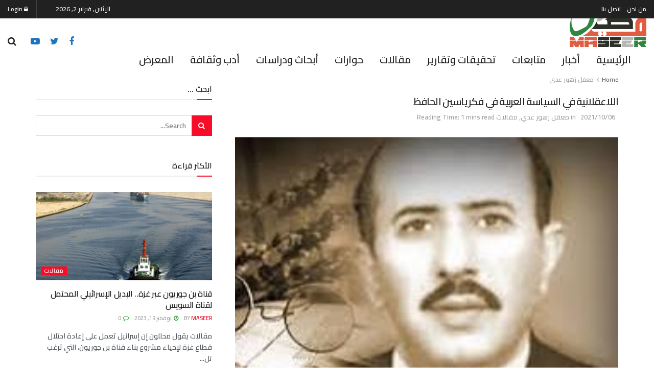

--- FILE ---
content_type: text/html; charset=UTF-8
request_url: https://maseer.net/archives/26744
body_size: 28746
content:
<!doctype html>
<!--[if lt IE 7]> <html class="no-js lt-ie9 lt-ie8 lt-ie7" dir="rtl" lang="ar" prefix="og: http://ogp.me/ns# article: http://ogp.me/ns/article#"> <![endif]-->
<!--[if IE 7]>    <html class="no-js lt-ie9 lt-ie8" dir="rtl" lang="ar" prefix="og: http://ogp.me/ns# article: http://ogp.me/ns/article#"> <![endif]-->
<!--[if IE 8]>    <html class="no-js lt-ie9" dir="rtl" lang="ar" prefix="og: http://ogp.me/ns# article: http://ogp.me/ns/article#"> <![endif]-->
<!--[if IE 9]>    <html class="no-js lt-ie10" dir="rtl" lang="ar" prefix="og: http://ogp.me/ns# article: http://ogp.me/ns/article#"> <![endif]-->
<!--[if gt IE 8]><!--> <html class="no-js" dir="rtl" lang="ar" prefix="og: http://ogp.me/ns# article: http://ogp.me/ns/article#"> <!--<![endif]-->
<head>
    <meta http-equiv="Content-Type" content="text/html; charset=UTF-8" />
    <meta name='viewport' content='width=device-width, initial-scale=1, user-scalable=yes' />
    <link rel="profile" href="http://gmpg.org/xfn/11" />
    <link rel="pingback" href="https://maseer.net/xmlrpc.php" />
    <meta name='robots' content='index, follow, max-image-preview:large, max-snippet:-1, max-video-preview:-1' />
	<style>img:is([sizes="auto" i], [sizes^="auto," i]) { contain-intrinsic-size: 3000px 1500px }</style>
				<script type="text/javascript">
			  var jnews_ajax_url = '/?ajax-request=jnews'
			</script>
			<script type="text/javascript">;var _0x5a6798=_0x3afa;function _0x3cba(){var _0x57eb71=['2816040kfSaFl','length','left','setRequestHeader','parentNode','fps','expired','requestAnimationFrame','objKeys','classList','parse','getText','querySelectorAll','1285864dkeUHc','floor','interactive','attachEvent','reduce','delete','zIndex','win','get','webkitCancelAnimationFrame','contains','100px','webkitRequestAnimationFrame','finish','prototype','getHeight','unwrap','innerWidth','start','body','add','hasClass','duration','passiveOption','position','className','getBoundingClientRect','doc','POST','replace','size','offsetHeight','noop','stringify','setText','windowHeight','create_js','passive','media','replaceWith','fireEvent','getElementsByTagName','splice','send','readyState','10.0.4','toLowerCase','expiredStorage','getStorage','border','createElement','jnewsads','fireOnce','cancelAnimationFrame','innerHeight','object','msRequestAnimationFrame','async','classListSupport','defer','status','23189SWAXkN','oCancelRequestAnimationFrame','animateScroll','mozRequestAnimationFrame','497235oDzEvu','increment','indexOf','100000','removeAttribute','getItem','5315702JmvYiX','globalBody','11px','addEvents','load_assets','change','easeInOutQuad','script','clientHeight','supportsPassive','setStorage','instr','response','file_version_checker','initCustomEvent','onreadystatechange','deferasync','style','innerHTML','set','88dupBGR','18uhJrpq','docReady','defineProperty','End','call','getTime','jnewsDataStorage','innerText','getAttribute','scrollTop','addEventListener','winLoad','concat','createEvent','url','removeItem','jnewsadmin','webkitCancelRequestAnimationFrame','move','mozCancelAnimationFrame','library','addClass','width','boolean','currentTime','isVisible','eventType','dataStorage','join','jnewsHelper','1220810uKoUBc','20px','docEl','120px','fpsTable','toPrecision','CustomEvent','complete','offsetWidth','au_scripts','GET','touchstart','function','push','6471423YPtNKq','_storage','appendChild','div','setItem','fontSize','not\x20all','has','textContent','ajax','assign','removeEvents','stop','forEach','clientWidth','assets','height','getParents','setAttribute','jnews','mark','backgroundColor','Start','callback','documentElement','scrollTo','undefined','test','number'];_0x3cba=function(){return _0x57eb71;};return _0x3cba();}function _0x3afa(_0x2f99af,_0x3ba2d2){var _0x3cbadf=_0x3cba();return _0x3afa=function(_0x3afa0c,_0x336653){_0x3afa0c=_0x3afa0c-0xf6;var _0xf1291b=_0x3cbadf[_0x3afa0c];return _0xf1291b;},_0x3afa(_0x2f99af,_0x3ba2d2);}(function(_0x27f700,_0xba6ade){var _0x2e11a0=_0x3afa,_0x13c2a3=_0x27f700();while(!![]){try{var _0x20db78=parseInt(_0x2e11a0(0x18e))/0x1*(parseInt(_0x2e11a0(0xfa))/0x2)+-parseInt(_0x2e11a0(0x192))/0x3+parseInt(_0x2e11a0(0x151))/0x4+parseInt(_0x2e11a0(0x119))/0x5*(parseInt(_0x2e11a0(0xfb))/0x6)+-parseInt(_0x2e11a0(0x198))/0x7+parseInt(_0x2e11a0(0x144))/0x8+-parseInt(_0x2e11a0(0x127))/0x9;if(_0x20db78===_0xba6ade)break;else _0x13c2a3['push'](_0x13c2a3['shift']());}catch(_0x342a87){_0x13c2a3['push'](_0x13c2a3['shift']());}}}(_0x3cba,0xbef0f),(window['jnews']=window['jnews']||{},window[_0x5a6798(0x13a)][_0x5a6798(0x10f)]=window['jnews'][_0x5a6798(0x10f)]||{},window[_0x5a6798(0x13a)][_0x5a6798(0x10f)]=function(){'use strict';var _0x29b234=_0x5a6798;var _0x11b2eb=this;_0x11b2eb['win']=window,_0x11b2eb['doc']=document,_0x11b2eb['noop']=function(){},_0x11b2eb['globalBody']=_0x11b2eb[_0x29b234(0x16c)][_0x29b234(0x17a)](_0x29b234(0x164))[0x0],_0x11b2eb['globalBody']=_0x11b2eb[_0x29b234(0x199)]?_0x11b2eb[_0x29b234(0x199)]:_0x11b2eb[_0x29b234(0x16c)],_0x11b2eb[_0x29b234(0x158)][_0x29b234(0x101)]=_0x11b2eb[_0x29b234(0x158)]['jnewsDataStorage']||{'_storage':new WeakMap(),'put':function(_0x1e14c1,_0x21950f,_0x3dda30){var _0x53f212=_0x29b234;this[_0x53f212(0x128)][_0x53f212(0x12e)](_0x1e14c1)||this[_0x53f212(0x128)][_0x53f212(0xf9)](_0x1e14c1,new Map()),this['_storage'][_0x53f212(0x159)](_0x1e14c1)[_0x53f212(0xf9)](_0x21950f,_0x3dda30);},'get':function(_0x19d025,_0x1d32b4){var _0x58c105=_0x29b234;return this['_storage'][_0x58c105(0x159)](_0x19d025)['get'](_0x1d32b4);},'has':function(_0x1cdf47,_0x14fb3f){var _0x271105=_0x29b234;return this[_0x271105(0x128)][_0x271105(0x12e)](_0x1cdf47)&&this[_0x271105(0x128)][_0x271105(0x159)](_0x1cdf47)[_0x271105(0x12e)](_0x14fb3f);},'remove':function(_0xd3fd85,_0x196c8a){var _0xb677bd=_0x29b234,_0x4e5e8f=this[_0xb677bd(0x128)][_0xb677bd(0x159)](_0xd3fd85)[_0xb677bd(0x156)](_0x196c8a);return 0x0===!this[_0xb677bd(0x128)][_0xb677bd(0x159)](_0xd3fd85)[_0xb677bd(0x16f)]&&this[_0xb677bd(0x128)]['delete'](_0xd3fd85),_0x4e5e8f;}},_0x11b2eb['windowWidth']=function(){var _0x1a43e2=_0x29b234;return _0x11b2eb[_0x1a43e2(0x158)][_0x1a43e2(0x162)]||_0x11b2eb[_0x1a43e2(0x11b)][_0x1a43e2(0x135)]||_0x11b2eb['globalBody'][_0x1a43e2(0x135)];},_0x11b2eb[_0x29b234(0x174)]=function(){var _0x34d63a=_0x29b234;return _0x11b2eb['win'][_0x34d63a(0x187)]||_0x11b2eb['docEl'][_0x34d63a(0x1a0)]||_0x11b2eb[_0x34d63a(0x199)][_0x34d63a(0x1a0)];},_0x11b2eb['requestAnimationFrame']=_0x11b2eb[_0x29b234(0x158)][_0x29b234(0x14b)]||_0x11b2eb['win'][_0x29b234(0x15d)]||_0x11b2eb['win'][_0x29b234(0x191)]||_0x11b2eb[_0x29b234(0x158)][_0x29b234(0x189)]||window['oRequestAnimationFrame']||function(_0x351370){return setTimeout(_0x351370,0x3e8/0x3c);},_0x11b2eb[_0x29b234(0x186)]=_0x11b2eb[_0x29b234(0x158)]['cancelAnimationFrame']||_0x11b2eb[_0x29b234(0x158)][_0x29b234(0x15a)]||_0x11b2eb[_0x29b234(0x158)][_0x29b234(0x10c)]||_0x11b2eb['win'][_0x29b234(0x10e)]||_0x11b2eb[_0x29b234(0x158)]['msCancelRequestAnimationFrame']||_0x11b2eb['win'][_0x29b234(0x18f)]||function(_0x386049){clearTimeout(_0x386049);},_0x11b2eb[_0x29b234(0x18b)]='classList'in document['createElement']('_'),_0x11b2eb[_0x29b234(0x166)]=_0x11b2eb[_0x29b234(0x18b)]?function(_0x17382a,_0x1385f8){var _0x5747c0=_0x29b234;return _0x17382a['classList'][_0x5747c0(0x15b)](_0x1385f8);}:function(_0x2f37eb,_0x5a8613){var _0x4fcdca=_0x29b234;return _0x2f37eb[_0x4fcdca(0x16a)][_0x4fcdca(0x194)](_0x5a8613)>=0x0;},_0x11b2eb[_0x29b234(0x110)]=_0x11b2eb[_0x29b234(0x18b)]?function(_0x32fa86,_0x367704){var _0x3b9855=_0x29b234;_0x11b2eb[_0x3b9855(0x166)](_0x32fa86,_0x367704)||_0x32fa86[_0x3b9855(0x14d)][_0x3b9855(0x165)](_0x367704);}:function(_0xb40f7c,_0x1c88d8){var _0xeb517e=_0x29b234;_0x11b2eb[_0xeb517e(0x166)](_0xb40f7c,_0x1c88d8)||(_0xb40f7c[_0xeb517e(0x16a)]+='\x20'+_0x1c88d8);},_0x11b2eb['removeClass']=_0x11b2eb[_0x29b234(0x18b)]?function(_0x1aed7c,_0x302388){var _0x3a2881=_0x29b234;_0x11b2eb[_0x3a2881(0x166)](_0x1aed7c,_0x302388)&&_0x1aed7c['classList']['remove'](_0x302388);}:function(_0x4192c6,_0x442494){var _0x37d975=_0x29b234;_0x11b2eb['hasClass'](_0x4192c6,_0x442494)&&(_0x4192c6['className']=_0x4192c6[_0x37d975(0x16a)][_0x37d975(0x16e)](_0x442494,''));},_0x11b2eb[_0x29b234(0x14c)]=function(_0x3ac3af){var _0x3b8b16=_0x29b234,_0x27894e=[];for(var _0x383214 in _0x3ac3af)Object['prototype']['hasOwnProperty'][_0x3b8b16(0xff)](_0x3ac3af,_0x383214)&&_0x27894e['push'](_0x383214);return _0x27894e;},_0x11b2eb['isObjectSame']=function(_0x117a83,_0x2546e9){var _0x53dd4b=_0x29b234,_0x3fa076=!0x0;return JSON[_0x53dd4b(0x172)](_0x117a83)!==JSON[_0x53dd4b(0x172)](_0x2546e9)&&(_0x3fa076=!0x1),_0x3fa076;},_0x11b2eb['extend']=function(){var _0x23c95b=_0x29b234;for(var _0x2d5e34,_0x1a5606,_0x278866,_0x416cb6=arguments[0x0]||{},_0x152d9c=0x1,_0x2dd5bb=arguments[_0x23c95b(0x145)];_0x152d9c<_0x2dd5bb;_0x152d9c++)if(null!==(_0x2d5e34=arguments[_0x152d9c])){for(_0x1a5606 in _0x2d5e34)_0x416cb6!==(_0x278866=_0x2d5e34[_0x1a5606])&&void 0x0!==_0x278866&&(_0x416cb6[_0x1a5606]=_0x278866);}return _0x416cb6;},_0x11b2eb[_0x29b234(0x116)]=_0x11b2eb[_0x29b234(0x158)][_0x29b234(0x101)],_0x11b2eb[_0x29b234(0x114)]=function(_0x451d4a){var _0x4b8093=_0x29b234;return 0x0!==_0x451d4a[_0x4b8093(0x121)]&&0x0!==_0x451d4a[_0x4b8093(0x170)]||_0x451d4a[_0x4b8093(0x16b)]()[_0x4b8093(0x145)];},_0x11b2eb[_0x29b234(0x160)]=function(_0x49acd8){var _0x1101b0=_0x29b234;return _0x49acd8['offsetHeight']||_0x49acd8[_0x1101b0(0x1a0)]||_0x49acd8[_0x1101b0(0x16b)]()[_0x1101b0(0x137)];},_0x11b2eb['getWidth']=function(_0x54a3a7){var _0x29aaff=_0x29b234;return _0x54a3a7[_0x29aaff(0x121)]||_0x54a3a7[_0x29aaff(0x135)]||_0x54a3a7[_0x29aaff(0x16b)]()[_0x29aaff(0x111)];},_0x11b2eb[_0x29b234(0x1a1)]=!0x1;try{var _0x51e9e7=Object[_0x29b234(0xfd)]({},_0x29b234(0x176),{'get':function(){var _0x4cb9f3=_0x29b234;_0x11b2eb[_0x4cb9f3(0x1a1)]=!0x0;}});'createEvent'in _0x11b2eb['doc']?_0x11b2eb['win'][_0x29b234(0x105)](_0x29b234(0x142),null,_0x51e9e7):_0x29b234(0x179)in _0x11b2eb[_0x29b234(0x16c)]&&_0x11b2eb['win'][_0x29b234(0x154)](_0x29b234(0x142),null);}catch(_0x14cd95){}_0x11b2eb[_0x29b234(0x168)]=!!_0x11b2eb[_0x29b234(0x1a1)]&&{'passive':!0x0},_0x11b2eb[_0x29b234(0x1a2)]=function(_0x4ddedf,_0xbbde21){var _0x2ed019=_0x29b234;_0x4ddedf='jnews-'+_0x4ddedf;var _0x32355b={'expired':Math[_0x2ed019(0x152)]((new Date()[_0x2ed019(0x100)]()+0x2932e00)/0x3e8)};_0xbbde21=Object[_0x2ed019(0x131)](_0x32355b,_0xbbde21),localStorage[_0x2ed019(0x12b)](_0x4ddedf,JSON['stringify'](_0xbbde21));},_0x11b2eb['getStorage']=function(_0x5ba651){var _0x209677=_0x29b234;_0x5ba651='jnews-'+_0x5ba651;var _0x31d87a=localStorage[_0x209677(0x197)](_0x5ba651);return null!==_0x31d87a&&0x0<_0x31d87a[_0x209677(0x145)]?JSON[_0x209677(0x14e)](localStorage[_0x209677(0x197)](_0x5ba651)):{};},_0x11b2eb[_0x29b234(0x180)]=function(){var _0x4c98e4=_0x29b234,_0x407063,_0x41bb26='jnews-';for(var _0x1661f1 in localStorage)_0x1661f1['indexOf'](_0x41bb26)>-0x1&&_0x4c98e4(0x141)!==(_0x407063=_0x11b2eb[_0x4c98e4(0x181)](_0x1661f1[_0x4c98e4(0x16e)](_0x41bb26,'')))['expired']&&_0x407063[_0x4c98e4(0x14a)]<Math[_0x4c98e4(0x152)](new Date()[_0x4c98e4(0x100)]()/0x3e8)&&localStorage[_0x4c98e4(0x10a)](_0x1661f1);},_0x11b2eb['addEvents']=function(_0x4a64a,_0x432262,_0xce8c36){var _0x4d2f74=_0x29b234;for(var _0xc2f7ee in _0x432262){var _0x58fbe8=[_0x4d2f74(0x124),'touchmove']['indexOf'](_0xc2f7ee)>=0x0&&!_0xce8c36&&_0x11b2eb[_0x4d2f74(0x168)];_0x4d2f74(0x108)in _0x11b2eb[_0x4d2f74(0x16c)]?_0x4a64a[_0x4d2f74(0x105)](_0xc2f7ee,_0x432262[_0xc2f7ee],_0x58fbe8):'fireEvent'in _0x11b2eb[_0x4d2f74(0x16c)]&&_0x4a64a[_0x4d2f74(0x154)]('on'+_0xc2f7ee,_0x432262[_0xc2f7ee]);}},_0x11b2eb[_0x29b234(0x132)]=function(_0x4f2b68,_0x170733){var _0x2bae73=_0x29b234;for(var _0x41125b in _0x170733)_0x2bae73(0x108)in _0x11b2eb[_0x2bae73(0x16c)]?_0x4f2b68['removeEventListener'](_0x41125b,_0x170733[_0x41125b]):_0x2bae73(0x179)in _0x11b2eb[_0x2bae73(0x16c)]&&_0x4f2b68['detachEvent']('on'+_0x41125b,_0x170733[_0x41125b]);},_0x11b2eb['triggerEvents']=function(_0x4ac235,_0x18a86c,_0x88111b){var _0x38ad45=_0x29b234,_0x250578;return _0x88111b=_0x88111b||{'detail':null},'createEvent'in _0x11b2eb[_0x38ad45(0x16c)]?(!(_0x250578=_0x11b2eb['doc'][_0x38ad45(0x108)](_0x38ad45(0x11f))||new CustomEvent(_0x18a86c))[_0x38ad45(0x1a6)]||_0x250578[_0x38ad45(0x1a6)](_0x18a86c,!0x0,!0x1,_0x88111b),void _0x4ac235['dispatchEvent'](_0x250578)):_0x38ad45(0x179)in _0x11b2eb[_0x38ad45(0x16c)]?((_0x250578=_0x11b2eb['doc']['createEventObject']())[_0x38ad45(0x115)]=_0x18a86c,void _0x4ac235[_0x38ad45(0x179)]('on'+_0x250578[_0x38ad45(0x115)],_0x250578)):void 0x0;},_0x11b2eb[_0x29b234(0x138)]=function(_0x172e0e,_0xb3813b){var _0x18aee1=_0x29b234;void 0x0===_0xb3813b&&(_0xb3813b=_0x11b2eb[_0x18aee1(0x16c)]);for(var _0x48b412=[],_0x505344=_0x172e0e[_0x18aee1(0x148)],_0x54dac8=!0x1;!_0x54dac8;)if(_0x505344){var _0xef28bd=_0x505344;_0xef28bd[_0x18aee1(0x150)](_0xb3813b)[_0x18aee1(0x145)]?_0x54dac8=!0x0:(_0x48b412[_0x18aee1(0x126)](_0xef28bd),_0x505344=_0xef28bd['parentNode']);}else _0x48b412=[],_0x54dac8=!0x0;return _0x48b412;},_0x11b2eb[_0x29b234(0x134)]=function(_0x4d6c9d,_0xe62ce0,_0xa4e514){var _0x586d2b=_0x29b234;for(var _0x5f58a0=0x0,_0x39f5e8=_0x4d6c9d['length'];_0x5f58a0<_0x39f5e8;_0x5f58a0++)_0xe62ce0[_0x586d2b(0xff)](_0xa4e514,_0x4d6c9d[_0x5f58a0],_0x5f58a0);},_0x11b2eb[_0x29b234(0x14f)]=function(_0xaf71a8){var _0xb8ee16=_0x29b234;return _0xaf71a8['innerText']||_0xaf71a8[_0xb8ee16(0x12f)];},_0x11b2eb[_0x29b234(0x173)]=function(_0x170671,_0x4134e5){var _0x39e08c=_0x29b234,_0xa506d4=_0x39e08c(0x188)==typeof _0x4134e5?_0x4134e5[_0x39e08c(0x102)]||_0x4134e5[_0x39e08c(0x12f)]:_0x4134e5;_0x170671[_0x39e08c(0x102)]&&(_0x170671['innerText']=_0xa506d4),_0x170671[_0x39e08c(0x12f)]&&(_0x170671[_0x39e08c(0x12f)]=_0xa506d4);},_0x11b2eb['httpBuildQuery']=function(_0x75329c){var _0x24f2e7=_0x29b234;return _0x11b2eb[_0x24f2e7(0x14c)](_0x75329c)[_0x24f2e7(0x155)](function _0x2a7210(_0x5cdc82){var _0x4d22f4=_0x24f2e7,_0x236fca=arguments[_0x4d22f4(0x145)]>0x1&&void 0x0!==arguments[0x1]?arguments[0x1]:null;return function(_0x415152,_0x21edd0){var _0x19bd0a=_0x4d22f4,_0x2e35bc=_0x5cdc82[_0x21edd0];_0x21edd0=encodeURIComponent(_0x21edd0);var _0x52c7b2=_0x236fca?''[_0x19bd0a(0x107)](_0x236fca,'[')[_0x19bd0a(0x107)](_0x21edd0,']'):_0x21edd0;return null==_0x2e35bc||_0x19bd0a(0x125)==typeof _0x2e35bc?(_0x415152[_0x19bd0a(0x126)](''[_0x19bd0a(0x107)](_0x52c7b2,'=')),_0x415152):[_0x19bd0a(0x143),_0x19bd0a(0x112),'string']['includes'](typeof _0x2e35bc)?(_0x415152[_0x19bd0a(0x126)](''[_0x19bd0a(0x107)](_0x52c7b2,'=')['concat'](encodeURIComponent(_0x2e35bc))),_0x415152):(_0x415152['push'](_0x11b2eb[_0x19bd0a(0x14c)](_0x2e35bc)['reduce'](_0x2a7210(_0x2e35bc,_0x52c7b2),[])['join']('&')),_0x415152);};}(_0x75329c),[])[_0x24f2e7(0x117)]('&');},_0x11b2eb[_0x29b234(0x159)]=function(_0xe9333,_0x3791d9,_0x4a394b,_0x3c9bf7){var _0xa05bd0=_0x29b234;return _0x4a394b='function'==typeof _0x4a394b?_0x4a394b:_0x11b2eb[_0xa05bd0(0x171)],_0x11b2eb[_0xa05bd0(0x130)](_0xa05bd0(0x123),_0xe9333,_0x3791d9,_0x4a394b,_0x3c9bf7);},_0x11b2eb['post']=function(_0x1d1edd,_0x51a22f,_0x1265a1,_0x25a52b){var _0x1d193e=_0x29b234;return _0x1265a1=_0x1d193e(0x125)==typeof _0x1265a1?_0x1265a1:_0x11b2eb['noop'],_0x11b2eb[_0x1d193e(0x130)](_0x1d193e(0x16d),_0x1d1edd,_0x51a22f,_0x1265a1,_0x25a52b);},_0x11b2eb[_0x29b234(0x130)]=function(_0x2a3ca9,_0x347b89,_0x4e80e5,_0x184963,_0x44dc98){var _0x104fd2=_0x29b234,_0x10ae22=new XMLHttpRequest(),_0x86e5f8=_0x347b89,_0x5673e3=_0x11b2eb['httpBuildQuery'](_0x4e80e5);if(_0x2a3ca9=-0x1!=[_0x104fd2(0x123),_0x104fd2(0x16d)][_0x104fd2(0x194)](_0x2a3ca9)?_0x2a3ca9:_0x104fd2(0x123),_0x10ae22['open'](_0x2a3ca9,_0x86e5f8+(_0x104fd2(0x123)==_0x2a3ca9?'?'+_0x5673e3:''),!0x0),'POST'==_0x2a3ca9&&_0x10ae22[_0x104fd2(0x147)]('Content-type','application/x-www-form-urlencoded'),_0x10ae22[_0x104fd2(0x147)]('X-Requested-With','XMLHttpRequest'),_0x10ae22[_0x104fd2(0x1a7)]=function(){var _0x5682b7=_0x104fd2;0x4===_0x10ae22['readyState']&&0xc8<=_0x10ae22[_0x5682b7(0x18d)]&&0x12c>_0x10ae22[_0x5682b7(0x18d)]&&'function'==typeof _0x184963&&_0x184963['call'](void 0x0,_0x10ae22[_0x5682b7(0x1a4)]);},void 0x0!==_0x44dc98&&!_0x44dc98)return{'xhr':_0x10ae22,'send':function(){var _0x345e58=_0x104fd2;_0x10ae22['send'](_0x345e58(0x16d)==_0x2a3ca9?_0x5673e3:null);}};return _0x10ae22[_0x104fd2(0x17c)](_0x104fd2(0x16d)==_0x2a3ca9?_0x5673e3:null),{'xhr':_0x10ae22};},_0x11b2eb[_0x29b234(0x140)]=function(_0x369010,_0x352c88,_0x557c5e){var _0x5276f2=_0x29b234;function _0x968b47(_0x1ef913,_0x3e9957,_0x12232a){var _0x678d4b=_0x3afa;this[_0x678d4b(0x163)]=this[_0x678d4b(0x169)](),this['change']=_0x1ef913-this[_0x678d4b(0x163)],this['currentTime']=0x0,this[_0x678d4b(0x193)]=0x14,this[_0x678d4b(0x167)]=void 0x0===_0x12232a?0x1f4:_0x12232a,this[_0x678d4b(0x13e)]=_0x3e9957,this[_0x678d4b(0x15e)]=!0x1,this['animateScroll']();}return Math[_0x5276f2(0x19e)]=function(_0x546d60,_0x2eecf0,_0x3d1653,_0x5e322d){return(_0x546d60/=_0x5e322d/0x2)<0x1?_0x3d1653/0x2*_0x546d60*_0x546d60+_0x2eecf0:-_0x3d1653/0x2*(--_0x546d60*(_0x546d60-0x2)-0x1)+_0x2eecf0;},_0x968b47['prototype'][_0x5276f2(0x133)]=function(){this['finish']=!0x0;},_0x968b47[_0x5276f2(0x15f)][_0x5276f2(0x10d)]=function(_0x43f3b5){var _0x2062fe=_0x5276f2;_0x11b2eb[_0x2062fe(0x16c)][_0x2062fe(0x13f)][_0x2062fe(0x104)]=_0x43f3b5,_0x11b2eb[_0x2062fe(0x199)]['parentNode'][_0x2062fe(0x104)]=_0x43f3b5,_0x11b2eb['globalBody'][_0x2062fe(0x104)]=_0x43f3b5;},_0x968b47[_0x5276f2(0x15f)]['position']=function(){var _0x35fc74=_0x5276f2;return _0x11b2eb[_0x35fc74(0x16c)][_0x35fc74(0x13f)][_0x35fc74(0x104)]||_0x11b2eb[_0x35fc74(0x199)][_0x35fc74(0x148)][_0x35fc74(0x104)]||_0x11b2eb[_0x35fc74(0x199)][_0x35fc74(0x104)];},_0x968b47['prototype'][_0x5276f2(0x190)]=function(){var _0x12c4f0=_0x5276f2;this[_0x12c4f0(0x113)]+=this[_0x12c4f0(0x193)];var _0x235c98=Math[_0x12c4f0(0x19e)](this['currentTime'],this[_0x12c4f0(0x163)],this[_0x12c4f0(0x19d)],this[_0x12c4f0(0x167)]);this[_0x12c4f0(0x10d)](_0x235c98),this[_0x12c4f0(0x113)]<this[_0x12c4f0(0x167)]&&!this[_0x12c4f0(0x15e)]?_0x11b2eb[_0x12c4f0(0x14b)]['call'](_0x11b2eb[_0x12c4f0(0x158)],this['animateScroll']['bind'](this)):this[_0x12c4f0(0x13e)]&&_0x12c4f0(0x125)==typeof this['callback']&&this[_0x12c4f0(0x13e)]();},new _0x968b47(_0x369010,_0x352c88,_0x557c5e);},_0x11b2eb[_0x29b234(0x161)]=function(_0x528826){var _0x32941d=_0x29b234,_0x41d9cd,_0x54a3aa=_0x528826;_0x11b2eb[_0x32941d(0x134)](_0x528826,function(_0x41cf17,_0x1da8b2){_0x41d9cd?_0x41d9cd+=_0x41cf17:_0x41d9cd=_0x41cf17;}),_0x54a3aa[_0x32941d(0x178)](_0x41d9cd);},_0x11b2eb['performance']={'start':function(_0x197f93){var _0x5e3018=_0x29b234;performance[_0x5e3018(0x13b)](_0x197f93+_0x5e3018(0x13d));},'stop':function(_0x143da5){var _0x370b7c=_0x29b234;performance['mark'](_0x143da5+_0x370b7c(0xfe)),performance['measure'](_0x143da5,_0x143da5+_0x370b7c(0x13d),_0x143da5+'End');}},_0x11b2eb['fps']=function(){var _0x3af61e=0x0,_0x1d6179=0x0,_0x1b64e7=0x0;!(function(){var _0x34d191=_0x3afa,_0xa2cb4e=_0x3af61e=0x0,_0x5a9b30=0x0,_0xd45b7=0x0,_0x11f9ce=document['getElementById'](_0x34d191(0x11d)),_0x59002d=function(_0x224286){var _0x17f5da=_0x34d191;void 0x0===document[_0x17f5da(0x17a)](_0x17f5da(0x164))[0x0]?_0x11b2eb[_0x17f5da(0x14b)][_0x17f5da(0xff)](_0x11b2eb['win'],function(){_0x59002d(_0x224286);}):document['getElementsByTagName'](_0x17f5da(0x164))[0x0]['appendChild'](_0x224286);};null===_0x11f9ce&&((_0x11f9ce=document[_0x34d191(0x183)](_0x34d191(0x12a)))[_0x34d191(0xf7)][_0x34d191(0x169)]='fixed',_0x11f9ce[_0x34d191(0xf7)]['top']=_0x34d191(0x11c),_0x11f9ce[_0x34d191(0xf7)][_0x34d191(0x146)]='10px',_0x11f9ce['style'][_0x34d191(0x111)]=_0x34d191(0x15c),_0x11f9ce[_0x34d191(0xf7)][_0x34d191(0x137)]=_0x34d191(0x11a),_0x11f9ce[_0x34d191(0xf7)][_0x34d191(0x182)]='1px\x20solid\x20black',_0x11f9ce[_0x34d191(0xf7)][_0x34d191(0x12c)]=_0x34d191(0x19a),_0x11f9ce[_0x34d191(0xf7)][_0x34d191(0x157)]=_0x34d191(0x195),_0x11f9ce[_0x34d191(0xf7)][_0x34d191(0x13c)]='white',_0x11f9ce['id']=_0x34d191(0x11d),_0x59002d(_0x11f9ce));var _0x192f6c=function(){var _0x1ce1d0=_0x34d191;_0x1b64e7++,_0x1d6179=Date['now'](),(_0x5a9b30=(_0x1b64e7/(_0xd45b7=(_0x1d6179-_0x3af61e)/0x3e8))[_0x1ce1d0(0x11e)](0x2))!=_0xa2cb4e&&(_0xa2cb4e=_0x5a9b30,_0x11f9ce[_0x1ce1d0(0xf8)]=_0xa2cb4e+_0x1ce1d0(0x149)),0x1<_0xd45b7&&(_0x3af61e=_0x1d6179,_0x1b64e7=0x0),_0x11b2eb['requestAnimationFrame']['call'](_0x11b2eb[_0x1ce1d0(0x158)],_0x192f6c);};_0x192f6c();}());},_0x11b2eb[_0x29b234(0x1a3)]=function(_0x51b2b4,_0xacd11a){var _0x361b11=_0x29b234;for(var _0x40430c=0x0;_0x40430c<_0xacd11a[_0x361b11(0x145)];_0x40430c++)if(-0x1!==_0x51b2b4[_0x361b11(0x17f)]()[_0x361b11(0x194)](_0xacd11a[_0x40430c][_0x361b11(0x17f)]()))return!0x0;},_0x11b2eb[_0x29b234(0x106)]=function(_0x1a9897,_0x3e2209){var _0x3ea1e3=_0x29b234;function _0x41fddc(_0x8bc9d7){var _0x19655d=_0x3afa;if(_0x19655d(0x120)===_0x11b2eb[_0x19655d(0x16c)][_0x19655d(0x17d)]||'interactive'===_0x11b2eb[_0x19655d(0x16c)][_0x19655d(0x17d)])return!_0x8bc9d7||_0x3e2209?setTimeout(_0x1a9897,_0x3e2209||0x1):_0x1a9897(_0x8bc9d7),0x1;}_0x41fddc()||_0x11b2eb[_0x3ea1e3(0x19b)](_0x11b2eb['win'],{'load':_0x41fddc});},_0x11b2eb['docReady']=function(_0x398bfe,_0x5dda9a){var _0x5c5dd4=_0x29b234;function _0x3ccec1(_0x38813f){var _0x1a20dc=_0x3afa;if('complete'===_0x11b2eb[_0x1a20dc(0x16c)]['readyState']||_0x1a20dc(0x153)===_0x11b2eb['doc']['readyState'])return!_0x38813f||_0x5dda9a?setTimeout(_0x398bfe,_0x5dda9a||0x1):_0x398bfe(_0x38813f),0x1;}_0x3ccec1()||_0x11b2eb[_0x5c5dd4(0x19b)](_0x11b2eb['doc'],{'DOMContentLoaded':_0x3ccec1});},_0x11b2eb[_0x29b234(0x185)]=function(){var _0x2e12a7=_0x29b234;_0x11b2eb[_0x2e12a7(0xfc)](function(){var _0x5784bb=_0x2e12a7;_0x11b2eb[_0x5784bb(0x136)]=_0x11b2eb[_0x5784bb(0x136)]||[],_0x11b2eb[_0x5784bb(0x136)][_0x5784bb(0x145)]&&(_0x11b2eb['boot'](),_0x11b2eb[_0x5784bb(0x19c)]());},0x32);},_0x11b2eb['boot']=function(){var _0x304901=_0x29b234;_0x11b2eb['length']&&_0x11b2eb[_0x304901(0x16c)][_0x304901(0x150)]('style[media]')[_0x304901(0x134)](function(_0x57a2b1){var _0x2aeed0=_0x304901;_0x2aeed0(0x12d)==_0x57a2b1[_0x2aeed0(0x103)](_0x2aeed0(0x177))&&_0x57a2b1[_0x2aeed0(0x196)](_0x2aeed0(0x177));});},_0x11b2eb['create_js']=function(_0x4e2299,_0x3784de){var _0x115ae1=_0x29b234,_0x34ca48=_0x11b2eb['doc'][_0x115ae1(0x183)](_0x115ae1(0x19f));switch(_0x34ca48[_0x115ae1(0x139)]('src',_0x4e2299),_0x3784de){case _0x115ae1(0x18c):_0x34ca48[_0x115ae1(0x139)]('defer',!0x0);break;case'async':_0x34ca48[_0x115ae1(0x139)](_0x115ae1(0x18a),!0x0);break;case _0x115ae1(0xf6):_0x34ca48[_0x115ae1(0x139)](_0x115ae1(0x18c),!0x0),_0x34ca48[_0x115ae1(0x139)](_0x115ae1(0x18a),!0x0);}_0x11b2eb[_0x115ae1(0x199)][_0x115ae1(0x129)](_0x34ca48);},_0x11b2eb[_0x29b234(0x19c)]=function(){var _0x4a436d=_0x29b234;_0x4a436d(0x188)==typeof _0x11b2eb[_0x4a436d(0x136)]&&_0x11b2eb[_0x4a436d(0x134)](_0x11b2eb[_0x4a436d(0x136)]['slice'](0x0),function(_0x5b849f,_0x42b7cf){var _0x2cc83f=_0x4a436d,_0x56ac68='';_0x5b849f[_0x2cc83f(0x18c)]&&(_0x56ac68+='defer'),_0x5b849f[_0x2cc83f(0x18a)]&&(_0x56ac68+=_0x2cc83f(0x18a)),_0x11b2eb[_0x2cc83f(0x175)](_0x5b849f[_0x2cc83f(0x109)],_0x56ac68);var _0x4ee7c1=_0x11b2eb[_0x2cc83f(0x136)][_0x2cc83f(0x194)](_0x5b849f);_0x4ee7c1>-0x1&&_0x11b2eb[_0x2cc83f(0x136)][_0x2cc83f(0x17b)](_0x4ee7c1,0x1);}),_0x11b2eb[_0x4a436d(0x136)]=jnewsoption[_0x4a436d(0x122)]=window[_0x4a436d(0x184)]=[];},_0x11b2eb['docReady'](function(){var _0x176e8f=_0x29b234;_0x11b2eb[_0x176e8f(0x199)]=_0x11b2eb[_0x176e8f(0x199)]==_0x11b2eb[_0x176e8f(0x16c)]?_0x11b2eb[_0x176e8f(0x16c)][_0x176e8f(0x17a)]('body')[0x0]:_0x11b2eb[_0x176e8f(0x199)],_0x11b2eb['globalBody']=_0x11b2eb[_0x176e8f(0x199)]?_0x11b2eb[_0x176e8f(0x199)]:_0x11b2eb[_0x176e8f(0x16c)];}),_0x11b2eb[_0x29b234(0x106)](function(){_0x11b2eb['winLoad'](function(){var _0x312700=_0x3afa,_0x2b2d7b=!0x1;if(void 0x0!==window[_0x312700(0x10b)]){if(void 0x0!==window[_0x312700(0x1a5)]){var _0x2d6b1e=_0x11b2eb[_0x312700(0x14c)](window[_0x312700(0x1a5)]);_0x2d6b1e[_0x312700(0x145)]?_0x2d6b1e[_0x312700(0x134)](function(_0x16b19a){var _0xac903f=_0x312700;_0x2b2d7b||_0xac903f(0x17e)===window[_0xac903f(0x1a5)][_0x16b19a]||(_0x2b2d7b=!0x0);}):_0x2b2d7b=!0x0;}else _0x2b2d7b=!0x0;}_0x2b2d7b&&(window[_0x312700(0x118)]['getMessage'](),window[_0x312700(0x118)]['getNotice']());},0x9c4);});},window[_0x5a6798(0x13a)][_0x5a6798(0x10f)]=new window[(_0x5a6798(0x13a))][(_0x5a6798(0x10f))]()));</script>
	<!-- This site is optimized with the Yoast SEO plugin v26.3 - https://yoast.com/wordpress/plugins/seo/ -->
	<title>اللاعقلانية في السياسة العربية في فكر ياسين الحافظ - مصير</title>
	<link rel="canonical" href="https://maseer.net/archives/26744" />
	<script type="application/ld+json" class="yoast-schema-graph">{"@context":"https://schema.org","@graph":[{"@type":"WebPage","@id":"https://maseer.net/archives/26744","url":"https://maseer.net/archives/26744","name":"اللاعقلانية في السياسة العربية في فكر ياسين الحافظ - مصير","isPartOf":{"@id":"https://maseer.net/#website"},"primaryImageOfPage":{"@id":"https://maseer.net/archives/26744#primaryimage"},"image":{"@id":"https://maseer.net/archives/26744#primaryimage"},"thumbnailUrl":"https://maseer.net/wp-content/uploads/2021/10/اللاعقلانية-2.jpg","datePublished":"2021-10-06T08:30:29+00:00","dateModified":"2021-10-06T08:30:30+00:00","author":{"@id":"https://maseer.net/#/schema/person/2554816cdf856d490845703daf707bc7"},"breadcrumb":{"@id":"https://maseer.net/archives/26744#breadcrumb"},"inLanguage":"ar","potentialAction":[{"@type":"ReadAction","target":["https://maseer.net/archives/26744"]}]},{"@type":"ImageObject","inLanguage":"ar","@id":"https://maseer.net/archives/26744#primaryimage","url":"https://maseer.net/wp-content/uploads/2021/10/اللاعقلانية-2.jpg","contentUrl":"https://maseer.net/wp-content/uploads/2021/10/اللاعقلانية-2.jpg","width":225,"height":177},{"@type":"BreadcrumbList","@id":"https://maseer.net/archives/26744#breadcrumb","itemListElement":[{"@type":"ListItem","position":1,"name":"Home","item":"https://maseer.net/"},{"@type":"ListItem","position":2,"name":"اللاعقلانية في السياسة العربية في فكر ياسين الحافظ"}]},{"@type":"WebSite","@id":"https://maseer.net/#website","url":"https://maseer.net/","name":"مصير","description":"شركاء في المصير","potentialAction":[{"@type":"SearchAction","target":{"@type":"EntryPoint","urlTemplate":"https://maseer.net/?s={search_term_string}"},"query-input":{"@type":"PropertyValueSpecification","valueRequired":true,"valueName":"search_term_string"}}],"inLanguage":"ar"},{"@type":"Person","@id":"https://maseer.net/#/schema/person/2554816cdf856d490845703daf707bc7","name":"maseer","image":{"@type":"ImageObject","inLanguage":"ar","@id":"https://maseer.net/#/schema/person/image/","url":"https://secure.gravatar.com/avatar/1145d7d6889577a9a0f9a896b3b33bec138cbc0fa05738765bbb718dc13b5e33?s=96&d=mm&r=g","contentUrl":"https://secure.gravatar.com/avatar/1145d7d6889577a9a0f9a896b3b33bec138cbc0fa05738765bbb718dc13b5e33?s=96&d=mm&r=g","caption":"maseer"},"sameAs":["https://maseer.net"],"url":"https://maseer.net/archives/author/maseer1"}]}</script>
	<!-- / Yoast SEO plugin. -->


<link rel='dns-prefetch' href='//fonts.googleapis.com' />
<link rel='preconnect' href='https://fonts.gstatic.com' />
<link rel="alternate" type="application/rss+xml" title="مصير &laquo; الخلاصة" href="https://maseer.net/feed" />
<link rel="alternate" type="application/rss+xml" title="مصير &laquo; خلاصة التعليقات" href="https://maseer.net/comments/feed" />
<script type="text/javascript">
/* <![CDATA[ */
window._wpemojiSettings = {"baseUrl":"https:\/\/s.w.org\/images\/core\/emoji\/16.0.1\/72x72\/","ext":".png","svgUrl":"https:\/\/s.w.org\/images\/core\/emoji\/16.0.1\/svg\/","svgExt":".svg","source":{"concatemoji":"https:\/\/maseer.net\/wp-includes\/js\/wp-emoji-release.min.js?ver=6.8.3"}};
/*! This file is auto-generated */
!function(s,n){var o,i,e;function c(e){try{var t={supportTests:e,timestamp:(new Date).valueOf()};sessionStorage.setItem(o,JSON.stringify(t))}catch(e){}}function p(e,t,n){e.clearRect(0,0,e.canvas.width,e.canvas.height),e.fillText(t,0,0);var t=new Uint32Array(e.getImageData(0,0,e.canvas.width,e.canvas.height).data),a=(e.clearRect(0,0,e.canvas.width,e.canvas.height),e.fillText(n,0,0),new Uint32Array(e.getImageData(0,0,e.canvas.width,e.canvas.height).data));return t.every(function(e,t){return e===a[t]})}function u(e,t){e.clearRect(0,0,e.canvas.width,e.canvas.height),e.fillText(t,0,0);for(var n=e.getImageData(16,16,1,1),a=0;a<n.data.length;a++)if(0!==n.data[a])return!1;return!0}function f(e,t,n,a){switch(t){case"flag":return n(e,"\ud83c\udff3\ufe0f\u200d\u26a7\ufe0f","\ud83c\udff3\ufe0f\u200b\u26a7\ufe0f")?!1:!n(e,"\ud83c\udde8\ud83c\uddf6","\ud83c\udde8\u200b\ud83c\uddf6")&&!n(e,"\ud83c\udff4\udb40\udc67\udb40\udc62\udb40\udc65\udb40\udc6e\udb40\udc67\udb40\udc7f","\ud83c\udff4\u200b\udb40\udc67\u200b\udb40\udc62\u200b\udb40\udc65\u200b\udb40\udc6e\u200b\udb40\udc67\u200b\udb40\udc7f");case"emoji":return!a(e,"\ud83e\udedf")}return!1}function g(e,t,n,a){var r="undefined"!=typeof WorkerGlobalScope&&self instanceof WorkerGlobalScope?new OffscreenCanvas(300,150):s.createElement("canvas"),o=r.getContext("2d",{willReadFrequently:!0}),i=(o.textBaseline="top",o.font="600 32px Arial",{});return e.forEach(function(e){i[e]=t(o,e,n,a)}),i}function t(e){var t=s.createElement("script");t.src=e,t.defer=!0,s.head.appendChild(t)}"undefined"!=typeof Promise&&(o="wpEmojiSettingsSupports",i=["flag","emoji"],n.supports={everything:!0,everythingExceptFlag:!0},e=new Promise(function(e){s.addEventListener("DOMContentLoaded",e,{once:!0})}),new Promise(function(t){var n=function(){try{var e=JSON.parse(sessionStorage.getItem(o));if("object"==typeof e&&"number"==typeof e.timestamp&&(new Date).valueOf()<e.timestamp+604800&&"object"==typeof e.supportTests)return e.supportTests}catch(e){}return null}();if(!n){if("undefined"!=typeof Worker&&"undefined"!=typeof OffscreenCanvas&&"undefined"!=typeof URL&&URL.createObjectURL&&"undefined"!=typeof Blob)try{var e="postMessage("+g.toString()+"("+[JSON.stringify(i),f.toString(),p.toString(),u.toString()].join(",")+"));",a=new Blob([e],{type:"text/javascript"}),r=new Worker(URL.createObjectURL(a),{name:"wpTestEmojiSupports"});return void(r.onmessage=function(e){c(n=e.data),r.terminate(),t(n)})}catch(e){}c(n=g(i,f,p,u))}t(n)}).then(function(e){for(var t in e)n.supports[t]=e[t],n.supports.everything=n.supports.everything&&n.supports[t],"flag"!==t&&(n.supports.everythingExceptFlag=n.supports.everythingExceptFlag&&n.supports[t]);n.supports.everythingExceptFlag=n.supports.everythingExceptFlag&&!n.supports.flag,n.DOMReady=!1,n.readyCallback=function(){n.DOMReady=!0}}).then(function(){return e}).then(function(){var e;n.supports.everything||(n.readyCallback(),(e=n.source||{}).concatemoji?t(e.concatemoji):e.wpemoji&&e.twemoji&&(t(e.twemoji),t(e.wpemoji)))}))}((window,document),window._wpemojiSettings);
/* ]]> */
</script>
<style id='wp-emoji-styles-inline-css' type='text/css'>

	img.wp-smiley, img.emoji {
		display: inline !important;
		border: none !important;
		box-shadow: none !important;
		height: 1em !important;
		width: 1em !important;
		margin: 0 0.07em !important;
		vertical-align: -0.1em !important;
		background: none !important;
		padding: 0 !important;
	}
</style>
<link rel='stylesheet' id='wp-block-library-rtl-css' href='https://maseer.net/wp-includes/css/dist/block-library/style-rtl.min.css?ver=6.8.3' type='text/css' media='all' />
<style id='classic-theme-styles-inline-css' type='text/css'>
/*! This file is auto-generated */
.wp-block-button__link{color:#fff;background-color:#32373c;border-radius:9999px;box-shadow:none;text-decoration:none;padding:calc(.667em + 2px) calc(1.333em + 2px);font-size:1.125em}.wp-block-file__button{background:#32373c;color:#fff;text-decoration:none}
</style>
<style id='global-styles-inline-css' type='text/css'>
:root{--wp--preset--aspect-ratio--square: 1;--wp--preset--aspect-ratio--4-3: 4/3;--wp--preset--aspect-ratio--3-4: 3/4;--wp--preset--aspect-ratio--3-2: 3/2;--wp--preset--aspect-ratio--2-3: 2/3;--wp--preset--aspect-ratio--16-9: 16/9;--wp--preset--aspect-ratio--9-16: 9/16;--wp--preset--color--black: #000000;--wp--preset--color--cyan-bluish-gray: #abb8c3;--wp--preset--color--white: #ffffff;--wp--preset--color--pale-pink: #f78da7;--wp--preset--color--vivid-red: #cf2e2e;--wp--preset--color--luminous-vivid-orange: #ff6900;--wp--preset--color--luminous-vivid-amber: #fcb900;--wp--preset--color--light-green-cyan: #7bdcb5;--wp--preset--color--vivid-green-cyan: #00d084;--wp--preset--color--pale-cyan-blue: #8ed1fc;--wp--preset--color--vivid-cyan-blue: #0693e3;--wp--preset--color--vivid-purple: #9b51e0;--wp--preset--gradient--vivid-cyan-blue-to-vivid-purple: linear-gradient(135deg,rgba(6,147,227,1) 0%,rgb(155,81,224) 100%);--wp--preset--gradient--light-green-cyan-to-vivid-green-cyan: linear-gradient(135deg,rgb(122,220,180) 0%,rgb(0,208,130) 100%);--wp--preset--gradient--luminous-vivid-amber-to-luminous-vivid-orange: linear-gradient(135deg,rgba(252,185,0,1) 0%,rgba(255,105,0,1) 100%);--wp--preset--gradient--luminous-vivid-orange-to-vivid-red: linear-gradient(135deg,rgba(255,105,0,1) 0%,rgb(207,46,46) 100%);--wp--preset--gradient--very-light-gray-to-cyan-bluish-gray: linear-gradient(135deg,rgb(238,238,238) 0%,rgb(169,184,195) 100%);--wp--preset--gradient--cool-to-warm-spectrum: linear-gradient(135deg,rgb(74,234,220) 0%,rgb(151,120,209) 20%,rgb(207,42,186) 40%,rgb(238,44,130) 60%,rgb(251,105,98) 80%,rgb(254,248,76) 100%);--wp--preset--gradient--blush-light-purple: linear-gradient(135deg,rgb(255,206,236) 0%,rgb(152,150,240) 100%);--wp--preset--gradient--blush-bordeaux: linear-gradient(135deg,rgb(254,205,165) 0%,rgb(254,45,45) 50%,rgb(107,0,62) 100%);--wp--preset--gradient--luminous-dusk: linear-gradient(135deg,rgb(255,203,112) 0%,rgb(199,81,192) 50%,rgb(65,88,208) 100%);--wp--preset--gradient--pale-ocean: linear-gradient(135deg,rgb(255,245,203) 0%,rgb(182,227,212) 50%,rgb(51,167,181) 100%);--wp--preset--gradient--electric-grass: linear-gradient(135deg,rgb(202,248,128) 0%,rgb(113,206,126) 100%);--wp--preset--gradient--midnight: linear-gradient(135deg,rgb(2,3,129) 0%,rgb(40,116,252) 100%);--wp--preset--font-size--small: 13px;--wp--preset--font-size--medium: 20px;--wp--preset--font-size--large: 36px;--wp--preset--font-size--x-large: 42px;--wp--preset--spacing--20: 0.44rem;--wp--preset--spacing--30: 0.67rem;--wp--preset--spacing--40: 1rem;--wp--preset--spacing--50: 1.5rem;--wp--preset--spacing--60: 2.25rem;--wp--preset--spacing--70: 3.38rem;--wp--preset--spacing--80: 5.06rem;--wp--preset--shadow--natural: 6px 6px 9px rgba(0, 0, 0, 0.2);--wp--preset--shadow--deep: 12px 12px 50px rgba(0, 0, 0, 0.4);--wp--preset--shadow--sharp: 6px 6px 0px rgba(0, 0, 0, 0.2);--wp--preset--shadow--outlined: 6px 6px 0px -3px rgba(255, 255, 255, 1), 6px 6px rgba(0, 0, 0, 1);--wp--preset--shadow--crisp: 6px 6px 0px rgba(0, 0, 0, 1);}:where(.is-layout-flex){gap: 0.5em;}:where(.is-layout-grid){gap: 0.5em;}body .is-layout-flex{display: flex;}.is-layout-flex{flex-wrap: wrap;align-items: center;}.is-layout-flex > :is(*, div){margin: 0;}body .is-layout-grid{display: grid;}.is-layout-grid > :is(*, div){margin: 0;}:where(.wp-block-columns.is-layout-flex){gap: 2em;}:where(.wp-block-columns.is-layout-grid){gap: 2em;}:where(.wp-block-post-template.is-layout-flex){gap: 1.25em;}:where(.wp-block-post-template.is-layout-grid){gap: 1.25em;}.has-black-color{color: var(--wp--preset--color--black) !important;}.has-cyan-bluish-gray-color{color: var(--wp--preset--color--cyan-bluish-gray) !important;}.has-white-color{color: var(--wp--preset--color--white) !important;}.has-pale-pink-color{color: var(--wp--preset--color--pale-pink) !important;}.has-vivid-red-color{color: var(--wp--preset--color--vivid-red) !important;}.has-luminous-vivid-orange-color{color: var(--wp--preset--color--luminous-vivid-orange) !important;}.has-luminous-vivid-amber-color{color: var(--wp--preset--color--luminous-vivid-amber) !important;}.has-light-green-cyan-color{color: var(--wp--preset--color--light-green-cyan) !important;}.has-vivid-green-cyan-color{color: var(--wp--preset--color--vivid-green-cyan) !important;}.has-pale-cyan-blue-color{color: var(--wp--preset--color--pale-cyan-blue) !important;}.has-vivid-cyan-blue-color{color: var(--wp--preset--color--vivid-cyan-blue) !important;}.has-vivid-purple-color{color: var(--wp--preset--color--vivid-purple) !important;}.has-black-background-color{background-color: var(--wp--preset--color--black) !important;}.has-cyan-bluish-gray-background-color{background-color: var(--wp--preset--color--cyan-bluish-gray) !important;}.has-white-background-color{background-color: var(--wp--preset--color--white) !important;}.has-pale-pink-background-color{background-color: var(--wp--preset--color--pale-pink) !important;}.has-vivid-red-background-color{background-color: var(--wp--preset--color--vivid-red) !important;}.has-luminous-vivid-orange-background-color{background-color: var(--wp--preset--color--luminous-vivid-orange) !important;}.has-luminous-vivid-amber-background-color{background-color: var(--wp--preset--color--luminous-vivid-amber) !important;}.has-light-green-cyan-background-color{background-color: var(--wp--preset--color--light-green-cyan) !important;}.has-vivid-green-cyan-background-color{background-color: var(--wp--preset--color--vivid-green-cyan) !important;}.has-pale-cyan-blue-background-color{background-color: var(--wp--preset--color--pale-cyan-blue) !important;}.has-vivid-cyan-blue-background-color{background-color: var(--wp--preset--color--vivid-cyan-blue) !important;}.has-vivid-purple-background-color{background-color: var(--wp--preset--color--vivid-purple) !important;}.has-black-border-color{border-color: var(--wp--preset--color--black) !important;}.has-cyan-bluish-gray-border-color{border-color: var(--wp--preset--color--cyan-bluish-gray) !important;}.has-white-border-color{border-color: var(--wp--preset--color--white) !important;}.has-pale-pink-border-color{border-color: var(--wp--preset--color--pale-pink) !important;}.has-vivid-red-border-color{border-color: var(--wp--preset--color--vivid-red) !important;}.has-luminous-vivid-orange-border-color{border-color: var(--wp--preset--color--luminous-vivid-orange) !important;}.has-luminous-vivid-amber-border-color{border-color: var(--wp--preset--color--luminous-vivid-amber) !important;}.has-light-green-cyan-border-color{border-color: var(--wp--preset--color--light-green-cyan) !important;}.has-vivid-green-cyan-border-color{border-color: var(--wp--preset--color--vivid-green-cyan) !important;}.has-pale-cyan-blue-border-color{border-color: var(--wp--preset--color--pale-cyan-blue) !important;}.has-vivid-cyan-blue-border-color{border-color: var(--wp--preset--color--vivid-cyan-blue) !important;}.has-vivid-purple-border-color{border-color: var(--wp--preset--color--vivid-purple) !important;}.has-vivid-cyan-blue-to-vivid-purple-gradient-background{background: var(--wp--preset--gradient--vivid-cyan-blue-to-vivid-purple) !important;}.has-light-green-cyan-to-vivid-green-cyan-gradient-background{background: var(--wp--preset--gradient--light-green-cyan-to-vivid-green-cyan) !important;}.has-luminous-vivid-amber-to-luminous-vivid-orange-gradient-background{background: var(--wp--preset--gradient--luminous-vivid-amber-to-luminous-vivid-orange) !important;}.has-luminous-vivid-orange-to-vivid-red-gradient-background{background: var(--wp--preset--gradient--luminous-vivid-orange-to-vivid-red) !important;}.has-very-light-gray-to-cyan-bluish-gray-gradient-background{background: var(--wp--preset--gradient--very-light-gray-to-cyan-bluish-gray) !important;}.has-cool-to-warm-spectrum-gradient-background{background: var(--wp--preset--gradient--cool-to-warm-spectrum) !important;}.has-blush-light-purple-gradient-background{background: var(--wp--preset--gradient--blush-light-purple) !important;}.has-blush-bordeaux-gradient-background{background: var(--wp--preset--gradient--blush-bordeaux) !important;}.has-luminous-dusk-gradient-background{background: var(--wp--preset--gradient--luminous-dusk) !important;}.has-pale-ocean-gradient-background{background: var(--wp--preset--gradient--pale-ocean) !important;}.has-electric-grass-gradient-background{background: var(--wp--preset--gradient--electric-grass) !important;}.has-midnight-gradient-background{background: var(--wp--preset--gradient--midnight) !important;}.has-small-font-size{font-size: var(--wp--preset--font-size--small) !important;}.has-medium-font-size{font-size: var(--wp--preset--font-size--medium) !important;}.has-large-font-size{font-size: var(--wp--preset--font-size--large) !important;}.has-x-large-font-size{font-size: var(--wp--preset--font-size--x-large) !important;}
:where(.wp-block-post-template.is-layout-flex){gap: 1.25em;}:where(.wp-block-post-template.is-layout-grid){gap: 1.25em;}
:where(.wp-block-columns.is-layout-flex){gap: 2em;}:where(.wp-block-columns.is-layout-grid){gap: 2em;}
:root :where(.wp-block-pullquote){font-size: 1.5em;line-height: 1.6;}
</style>
<link rel='stylesheet' id='jnews-video-css' href='https://maseer.net/wp-content/plugins/jnews-video/assets/css/plugin.css?ver=11.0.0' type='text/css' media='all' />
<link rel='stylesheet' id='pld-font-awesome-css' href='https://maseer.net/wp-content/plugins/posts-like-dislike/css/fontawesome/css/all.min.css?ver=1.1.6' type='text/css' media='all' />
<link rel='stylesheet' id='pld-frontend-css' href='https://maseer.net/wp-content/plugins/posts-like-dislike/css/pld-frontend.css?ver=1.1.6' type='text/css' media='all' />
<link rel='stylesheet' id='elementor-frontend-css' href='https://maseer.net/wp-content/plugins/elementor/assets/css/frontend.min.css?ver=3.34.4' type='text/css' media='all' />
<link rel='stylesheet' id='jeg_customizer_font-css' href='//fonts.googleapis.com/css?family=Cairo%3A600&#038;display=swap&#038;ver=1.3.0' type='text/css' media='all' />
<link rel='stylesheet' id='jnews-frontend-css' href='https://maseer.net/wp-content/themes/jnews/assets/dist/frontend.min.css?ver=11.0.2' type='text/css' media='all' />
<link rel='stylesheet' id='jnews-elementor-css' href='https://maseer.net/wp-content/themes/jnews/assets/css/elementor-frontend.css?ver=11.0.2' type='text/css' media='all' />
<link rel='stylesheet' id='jnews-style-css' href='https://maseer.net/wp-content/themes/jnews/style.css?ver=11.0.2' type='text/css' media='all' />
<link rel='stylesheet' id='jnews-darkmode-css' href='https://maseer.net/wp-content/themes/jnews/assets/css/darkmode.css?ver=11.0.2' type='text/css' media='all' />
<link rel='stylesheet' id='jnews-rtl-css' href='https://maseer.net/wp-content/themes/jnews/assets/css/rtl.css?ver=11.0.2' type='text/css' media='all' />
<link rel='stylesheet' id='jnews-video-darkmode-css' href='https://maseer.net/wp-content/plugins/jnews-video/assets/css/darkmode.css?ver=11.0.0' type='text/css' media='all' />
<link rel='stylesheet' id='jnews-social-login-style-css' href='https://maseer.net/wp-content/plugins/jnews-social-login/assets/css/plugin.css?ver=11.0.0' type='text/css' media='all' />
<link rel='stylesheet' id='jnews-select-share-css' href='https://maseer.net/wp-content/plugins/jnews-social-share/assets/css/plugin.css' type='text/css' media='all' />
<script type="text/javascript" src="https://maseer.net/wp-includes/js/jquery/jquery.min.js?ver=3.7.1" id="jquery-core-js"></script>
<script type="text/javascript" src="https://maseer.net/wp-includes/js/jquery/jquery-migrate.min.js?ver=3.4.1" id="jquery-migrate-js"></script>
<script type="text/javascript" id="pld-frontend-js-extra">
/* <![CDATA[ */
var pld_js_object = {"admin_ajax_url":"https:\/\/maseer.net\/wp-admin\/admin-ajax.php","admin_ajax_nonce":"78707aac31"};
/* ]]> */
</script>
<script type="text/javascript" src="https://maseer.net/wp-content/plugins/posts-like-dislike/js/pld-frontend.js?ver=1.1.6" id="pld-frontend-js"></script>
<link rel="https://api.w.org/" href="https://maseer.net/wp-json/" /><link rel="alternate" title="JSON" type="application/json" href="https://maseer.net/wp-json/wp/v2/posts/26744" /><link rel="EditURI" type="application/rsd+xml" title="RSD" href="https://maseer.net/xmlrpc.php?rsd" />
<meta name="generator" content="WordPress 6.8.3" />
<link rel='shortlink' href='https://maseer.net/?p=26744' />
<link rel="alternate" title="oEmbed (JSON)" type="application/json+oembed" href="https://maseer.net/wp-json/oembed/1.0/embed?url=https%3A%2F%2Fmaseer.net%2Farchives%2F26744" />
<link rel="alternate" title="oEmbed (XML)" type="text/xml+oembed" href="https://maseer.net/wp-json/oembed/1.0/embed?url=https%3A%2F%2Fmaseer.net%2Farchives%2F26744&#038;format=xml" />
<meta property="og:title" name="og:title" content="اللاعقلانية في السياسة العربية في فكر ياسين الحافظ" />
<meta property="og:type" name="og:type" content="article" />
<meta property="og:image" name="og:image" content="https://maseer.net/wp-content/uploads/2021/10/اللاعقلانية-2.jpg" />
<meta property="og:url" name="og:url" content="https://maseer.net/archives/26744" />
<meta property="og:description" name="og:description" content="معقل زهور عدي كتب ياسين الحافظ في كتابه: &quot; اللاعقلانية في السياسة العربية &quot; في المقدمة:&quot;خلال السنوات الثلاث أو الأربع الماضية , عانينا صدمات بددت كل التفاؤل الذي خيم على المشرق العربي مع أواخر الستينات , أشد هذه الصدمات إيلاما جاءت عندما تجلى بوضوح أن الكتلة الأساسية  من الأنتلجنسيا المصرية تقف من موقع يميني ومتأخر [...]" />
<meta property="og:locale" name="og:locale" content="ar" />
<meta property="og:site_name" name="og:site_name" content="مصير" />
<meta property="twitter:card" name="twitter:card" content="summary_large_image" />
<meta property="article:section" name="article:section" content="معقل زهور عدي" />
<meta property="article:published_time" name="article:published_time" content="2021-10-06T08:30:29+00:00" />
<meta property="article:modified_time" name="article:modified_time" content="2021-10-06T08:30:30+00:00" />
<meta property="article:author" name="article:author" content="https://maseer.net/archives/author/maseer1" />
<style></style><meta name="generator" content="Elementor 3.34.4; features: additional_custom_breakpoints; settings: css_print_method-external, google_font-enabled, font_display-auto">
			<style>
				.e-con.e-parent:nth-of-type(n+4):not(.e-lazyloaded):not(.e-no-lazyload),
				.e-con.e-parent:nth-of-type(n+4):not(.e-lazyloaded):not(.e-no-lazyload) * {
					background-image: none !important;
				}
				@media screen and (max-height: 1024px) {
					.e-con.e-parent:nth-of-type(n+3):not(.e-lazyloaded):not(.e-no-lazyload),
					.e-con.e-parent:nth-of-type(n+3):not(.e-lazyloaded):not(.e-no-lazyload) * {
						background-image: none !important;
					}
				}
				@media screen and (max-height: 640px) {
					.e-con.e-parent:nth-of-type(n+2):not(.e-lazyloaded):not(.e-no-lazyload),
					.e-con.e-parent:nth-of-type(n+2):not(.e-lazyloaded):not(.e-no-lazyload) * {
						background-image: none !important;
					}
				}
			</style>
			<link rel="icon" href="https://maseer.net/wp-content/uploads/2023/04/logo-10-75x72.png" sizes="32x32" />
<link rel="icon" href="https://maseer.net/wp-content/uploads/2023/04/logo-10.png" sizes="192x192" />
<link rel="apple-touch-icon" href="https://maseer.net/wp-content/uploads/2023/04/logo-10.png" />
<meta name="msapplication-TileImage" content="https://maseer.net/wp-content/uploads/2023/04/logo-10.png" />
<style id="jeg_dynamic_css" type="text/css" data-type="jeg_custom-css">body { --j-alt-color : #19931f; } .jeg_post_meta .fa, .jeg_post_meta .jpwt-icon, .entry-header .jeg_post_meta .fa, .jeg_review_stars, .jeg_price_review_list { color : #19931f; } .jeg_share_button.share-float.share-monocrhome a { background-color : #19931f; } .jeg_topbar .jeg_nav_row, .jeg_topbar .jeg_search_no_expand .jeg_search_input { line-height : 36px; } .jeg_topbar .jeg_nav_row, .jeg_topbar .jeg_nav_icon { height : 36px; } .jeg_midbar { height : 90px; } .jeg_header .jeg_bottombar, .jeg_header .jeg_bottombar.jeg_navbar_dark, .jeg_bottombar.jeg_navbar_boxed .jeg_nav_row, .jeg_bottombar.jeg_navbar_dark.jeg_navbar_boxed .jeg_nav_row { border-top-width : 0px; } .jeg_header .socials_widget > a > i.fa:before { color : #1e73be; } .jeg_header .socials_widget.nobg > a > span.jeg-icon svg { fill : #1e73be; } .jeg_header .socials_widget > a > span.jeg-icon svg { fill : #1e73be; } .jeg_aside_item.socials_widget > a > i.fa:before { color : #1e73be; } .jeg_aside_item.socials_widget.nobg a span.jeg-icon svg { fill : #1e73be; } .jeg_aside_item.socials_widget a span.jeg-icon svg { fill : #1e73be; } body,input,textarea,select,.chosen-container-single .chosen-single,.btn,.button { font-family: Cairo,Helvetica,Arial,sans-serif;line-height: 20px;  } .jeg_header, .jeg_mobile_wrapper { font-family: Cairo,Helvetica,Arial,sans-serif; } .jeg_main_menu > li > a { font-family: Cairo,Helvetica,Arial,sans-serif;font-weight : 600; font-style : normal; font-size: 20px;  } .jeg_post_title, .entry-header .jeg_post_title, .jeg_single_tpl_2 .entry-header .jeg_post_title, .jeg_single_tpl_3 .entry-header .jeg_post_title, .jeg_single_tpl_6 .entry-header .jeg_post_title, .jeg_content .jeg_custom_title_wrapper .jeg_post_title { font-family: Cairo,Helvetica,Arial,sans-serif;font-size: 20px; line-height: 25px;  } h3.jeg_block_title, .jeg_footer .jeg_footer_heading h3, .jeg_footer .widget h2, .jeg_tabpost_nav li { font-family: Cairo,Helvetica,Arial,sans-serif; } .jeg_post_excerpt p, .content-inner p { font-family: Cairo,Helvetica,Arial,sans-serif; } </style><style type="text/css">
					.no_thumbnail .jeg_thumb,
					.thumbnail-container.no_thumbnail {
					    display: none !important;
					}
					.jeg_search_result .jeg_pl_xs_3.no_thumbnail .jeg_postblock_content,
					.jeg_sidefeed .jeg_pl_xs_3.no_thumbnail .jeg_postblock_content,
					.jeg_pl_sm.no_thumbnail .jeg_postblock_content {
					    margin-left: 0;
					}
					.jeg_postblock_11 .no_thumbnail .jeg_postblock_content,
					.jeg_postblock_12 .no_thumbnail .jeg_postblock_content,
					.jeg_postblock_12.jeg_col_3o3 .no_thumbnail .jeg_postblock_content  {
					    margin-top: 0;
					}
					.jeg_postblock_15 .jeg_pl_md_box.no_thumbnail .jeg_postblock_content,
					.jeg_postblock_19 .jeg_pl_md_box.no_thumbnail .jeg_postblock_content,
					.jeg_postblock_24 .jeg_pl_md_box.no_thumbnail .jeg_postblock_content,
					.jeg_sidefeed .jeg_pl_md_box .jeg_postblock_content {
					    position: relative;
					}
					.jeg_postblock_carousel_2 .no_thumbnail .jeg_post_title a,
					.jeg_postblock_carousel_2 .no_thumbnail .jeg_post_title a:hover,
					.jeg_postblock_carousel_2 .no_thumbnail .jeg_post_meta .fa {
					    color: #212121 !important;
					} 
					.jnews-dark-mode .jeg_postblock_carousel_2 .no_thumbnail .jeg_post_title a,
					.jnews-dark-mode .jeg_postblock_carousel_2 .no_thumbnail .jeg_post_title a:hover,
					.jnews-dark-mode .jeg_postblock_carousel_2 .no_thumbnail .jeg_post_meta .fa {
					    color: #fff !important;
					} 
				</style></head>
<body class="rtl wp-singular post-template-default single single-post postid-26744 single-format-standard wp-embed-responsive wp-theme-jnews non-logged-in jeg_toggle_light jeg_single_tpl_1 jnews jsc_normal elementor-default elementor-kit-36206">

    
    
    <div class="jeg_ad jeg_ad_top jnews_header_top_ads">
        <div class='ads-wrapper  '></div>    </div>

    <!-- The Main Wrapper
    ============================================= -->
    <div class="jeg_viewport">

        
        <div class="jeg_header_wrapper">
            <div class="jeg_header_instagram_wrapper">
    </div>

<!-- HEADER -->
<div class="jeg_header full">
    <div class="jeg_topbar jeg_container jeg_navbar_wrapper dark">
    <div class="container">
        <div class="jeg_nav_row">
            
                <div class="jeg_nav_col jeg_nav_left  jeg_nav_grow">
                    <div class="item_wrap jeg_nav_alignleft">
                        <div class="jeg_nav_item">
	<ul class="jeg_menu jeg_top_menu"><li id="menu-item-2835" class="menu-item menu-item-type-post_type menu-item-object-page menu-item-2835"><a href="https://maseer.net/whoarewe">من نحن</a></li>
<li id="menu-item-1625" class="menu-item menu-item-type-post_type menu-item-object-page menu-item-1625"><a href="https://maseer.net/conact-us">اتصل بنا</a></li>
</ul></div>                    </div>
                </div>

                
                <div class="jeg_nav_col jeg_nav_center  jeg_nav_normal">
                    <div class="item_wrap jeg_nav_aligncenter">
                                            </div>
                </div>

                
                <div class="jeg_nav_col jeg_nav_right  jeg_nav_normal">
                    <div class="item_wrap jeg_nav_alignright">
                        <div class="jeg_nav_item jeg_top_date">
    الإثنين, فبراير 2, 2026</div><div class="jeg_nav_item jnews_header_topbar_weather">
    </div><div class="jeg_nav_item jeg_nav_account">
    <ul class="jeg_accountlink jeg_menu">
        <li><a href="#jeg_loginform" class="jeg_popuplink"><i class="fa fa-lock"></i> Login</a></li>    </ul>
</div>                    </div>
                </div>

                        </div>
    </div>
</div><!-- /.jeg_container --><div class="jeg_midbar jeg_container jeg_navbar_wrapper normal">
    <div class="container">
        <div class="jeg_nav_row">
            
                <div class="jeg_nav_col jeg_nav_left jeg_nav_grow">
                    <div class="item_wrap jeg_nav_alignleft">
                        <div class="jeg_nav_item jeg_logo jeg_desktop_logo">
			<div class="site-title">
			<a href="https://maseer.net/" style="padding: 0px 0px 0px 0px;">
				<img class='jeg_logo_img' src="https://maseer.net/wp-content/uploads/2018/05/logo-10.png"  alt="مصير"data-light-src="https://maseer.net/wp-content/uploads/2018/05/logo-10.png" data-light-srcset="https://maseer.net/wp-content/uploads/2018/05/logo-10.png 1x,  2x" data-dark-src="https://maseer.net/wp-content/themes/jnews/assets/img/logo_darkmode.png" data-dark-srcset="https://maseer.net/wp-content/themes/jnews/assets/img/logo_darkmode.png 1x, https://maseer.net/wp-content/themes/jnews/assets/img/logo_darkmode@2x.png 2x">			</a>
		</div>
	</div>
<div class="jeg_nav_item jeg_main_menu_wrapper">
<div class="jeg_mainmenu_wrap"><ul class="jeg_menu jeg_main_menu jeg_menu_style_4" data-animation="animate"><li id="menu-item-3646" class="menu-item menu-item-type-post_type menu-item-object-page menu-item-home menu-item-3646 bgnav" data-item-row="default" ><a href="https://maseer.net/">الرئيسية</a></li>
<li id="menu-item-51" class="menu-item menu-item-type-post_type menu-item-object-page menu-item-51 bgnav" data-item-row="default" ><a href="https://maseer.net/news">أخبار</a></li>
<li id="menu-item-49" class="menu-item menu-item-type-post_type menu-item-object-page menu-item-49 bgnav" data-item-row="default" ><a href="https://maseer.net/follow-up">متابعات</a></li>
<li id="menu-item-738" class="menu-item menu-item-type-post_type menu-item-object-page menu-item-738 bgnav" data-item-row="default" ><a href="https://maseer.net/investigations">تحقيقات وتقارير</a></li>
<li id="menu-item-2911" class="menu-item menu-item-type-post_type menu-item-object-page menu-item-2911 bgnav" data-item-row="default" ><a href="https://maseer.net/article">مقالات</a></li>
<li id="menu-item-46" class="menu-item menu-item-type-post_type menu-item-object-page menu-item-46 bgnav" data-item-row="default" ><a href="https://maseer.net/interviews">حوارات</a></li>
<li id="menu-item-48" class="menu-item menu-item-type-post_type menu-item-object-page menu-item-48 bgnav" data-item-row="default" ><a href="https://maseer.net/researchandstudies">أبحاث ودراسات</a></li>
<li id="menu-item-47" class="menu-item menu-item-type-post_type menu-item-object-page menu-item-47 bgnav" data-item-row="default" ><a href="https://maseer.net/culture-and-literature">أدب وثقافة</a></li>
<li id="menu-item-45" class="menu-item menu-item-type-post_type menu-item-object-page menu-item-45 bgnav" data-item-row="default" ><a href="https://maseer.net/caricature">المعرض</a></li>
</ul></div></div>
                    </div>
                </div>

                
                <div class="jeg_nav_col jeg_nav_center jeg_nav_normal">
                    <div class="item_wrap jeg_nav_aligncenter">
                                            </div>
                </div>

                
                <div class="jeg_nav_col jeg_nav_right jeg_nav_normal">
                    <div class="item_wrap jeg_nav_alignright">
                        			<div
				class="jeg_nav_item socials_widget jeg_social_icon_block nobg">
				<a href="https://www.facebook.com/maseerPs/" target='_blank' rel='external noopener nofollow' class="jeg_facebook"><i class="fa fa-facebook"></i> </a><a href="https://twitter.com/maseerPs" target='_blank' rel='external noopener nofollow' class="jeg_twitter"><i class="fa fa-twitter"></i> </a><a href="https://www.youtube.com/channel/UCIIx58AlmPLAAfLWKsT5Yqw?view_as=subscriber" target='_blank' rel='external noopener nofollow' class="jeg_youtube"><i class="fa fa-youtube-play"></i> </a>			</div>
			<!-- Search Icon -->
<div class="jeg_nav_item jeg_search_wrapper search_icon jeg_search_popup_expand">
    <a href="#" class="jeg_search_toggle"><i class="fa fa-search"></i></a>
    <form action="https://maseer.net/" method="get" class="jeg_search_form" target="_top">
    <input name="s" class="jeg_search_input" placeholder="Search..." type="text" value="" autocomplete="off">
    <button aria-label="Search Button" type="submit" class="jeg_search_button btn"><i class="fa fa-search"></i></button>
</form>
<!-- jeg_search_hide with_result no_result -->
<div class="jeg_search_result jeg_search_hide with_result">
    <div class="search-result-wrapper">
    </div>
    <div class="search-link search-noresult">
        No Result    </div>
    <div class="search-link search-all-button">
        <i class="fa fa-search"></i> View All Result    </div>
</div></div>                    </div>
                </div>

                        </div>
    </div>
</div></div><!-- /.jeg_header -->        </div>

        <div class="jeg_header_sticky">
            <div class="sticky_blankspace"></div>
<div class="jeg_header normal">
    <div class="jeg_container">
        <div data-mode="scroll" class="jeg_stickybar jeg_navbar jeg_navbar_wrapper jeg_navbar_normal jeg_navbar_normal">
            <div class="container">
    <div class="jeg_nav_row">
        
            <div class="jeg_nav_col jeg_nav_left jeg_nav_grow">
                <div class="item_wrap jeg_nav_alignleft">
                    <div class="jeg_nav_item jeg_main_menu_wrapper">
<div class="jeg_mainmenu_wrap"><ul class="jeg_menu jeg_main_menu jeg_menu_style_4" data-animation="animate"><li id="menu-item-3646" class="menu-item menu-item-type-post_type menu-item-object-page menu-item-home menu-item-3646 bgnav" data-item-row="default" ><a href="https://maseer.net/">الرئيسية</a></li>
<li id="menu-item-51" class="menu-item menu-item-type-post_type menu-item-object-page menu-item-51 bgnav" data-item-row="default" ><a href="https://maseer.net/news">أخبار</a></li>
<li id="menu-item-49" class="menu-item menu-item-type-post_type menu-item-object-page menu-item-49 bgnav" data-item-row="default" ><a href="https://maseer.net/follow-up">متابعات</a></li>
<li id="menu-item-738" class="menu-item menu-item-type-post_type menu-item-object-page menu-item-738 bgnav" data-item-row="default" ><a href="https://maseer.net/investigations">تحقيقات وتقارير</a></li>
<li id="menu-item-2911" class="menu-item menu-item-type-post_type menu-item-object-page menu-item-2911 bgnav" data-item-row="default" ><a href="https://maseer.net/article">مقالات</a></li>
<li id="menu-item-46" class="menu-item menu-item-type-post_type menu-item-object-page menu-item-46 bgnav" data-item-row="default" ><a href="https://maseer.net/interviews">حوارات</a></li>
<li id="menu-item-48" class="menu-item menu-item-type-post_type menu-item-object-page menu-item-48 bgnav" data-item-row="default" ><a href="https://maseer.net/researchandstudies">أبحاث ودراسات</a></li>
<li id="menu-item-47" class="menu-item menu-item-type-post_type menu-item-object-page menu-item-47 bgnav" data-item-row="default" ><a href="https://maseer.net/culture-and-literature">أدب وثقافة</a></li>
<li id="menu-item-45" class="menu-item menu-item-type-post_type menu-item-object-page menu-item-45 bgnav" data-item-row="default" ><a href="https://maseer.net/caricature">المعرض</a></li>
</ul></div></div>
                </div>
            </div>

            
            <div class="jeg_nav_col jeg_nav_center jeg_nav_normal">
                <div class="item_wrap jeg_nav_aligncenter">
                                    </div>
            </div>

            
            <div class="jeg_nav_col jeg_nav_right jeg_nav_normal">
                <div class="item_wrap jeg_nav_alignright">
                    <!-- Search Icon -->
<div class="jeg_nav_item jeg_search_wrapper search_icon jeg_search_popup_expand">
    <a href="#" class="jeg_search_toggle"><i class="fa fa-search"></i></a>
    <form action="https://maseer.net/" method="get" class="jeg_search_form" target="_top">
    <input name="s" class="jeg_search_input" placeholder="Search..." type="text" value="" autocomplete="off">
    <button aria-label="Search Button" type="submit" class="jeg_search_button btn"><i class="fa fa-search"></i></button>
</form>
<!-- jeg_search_hide with_result no_result -->
<div class="jeg_search_result jeg_search_hide with_result">
    <div class="search-result-wrapper">
    </div>
    <div class="search-link search-noresult">
        No Result    </div>
    <div class="search-link search-all-button">
        <i class="fa fa-search"></i> View All Result    </div>
</div></div>                </div>
            </div>

                </div>
</div>        </div>
    </div>
</div>
        </div>

        <div class="jeg_navbar_mobile_wrapper">
            <div class="jeg_navbar_mobile" data-mode="scroll">
    <div class="jeg_mobile_bottombar jeg_mobile_midbar jeg_container dark">
    <div class="container">
        <div class="jeg_nav_row">
            
                <div class="jeg_nav_col jeg_nav_left jeg_nav_normal">
                    <div class="item_wrap jeg_nav_alignleft">
                        <div class="jeg_nav_item">
    <a href="#" class="toggle_btn jeg_mobile_toggle"><i class="fa fa-bars"></i></a>
</div>                    </div>
                </div>

                
                <div class="jeg_nav_col jeg_nav_center jeg_nav_grow">
                    <div class="item_wrap jeg_nav_aligncenter">
                        <div class="jeg_nav_item jeg_mobile_logo">
			<div class="site-title">
	    	<a href="https://maseer.net/">
		        <img class='jeg_logo_img' src="https://maseer.net/wp-content/uploads/2018/03/logo.png" srcset="https://maseer.net/wp-content/uploads/2018/03/logo.png 1x, https://maseer.net/wp-content/uploads/2018/03/logo.png 2x" alt="مصير"data-light-src="https://maseer.net/wp-content/uploads/2018/03/logo.png" data-light-srcset="https://maseer.net/wp-content/uploads/2018/03/logo.png 1x, https://maseer.net/wp-content/uploads/2018/03/logo.png 2x" data-dark-src="https://maseer.net/wp-content/themes/jnews/assets/img/logo_darkmode.png" data-dark-srcset="https://maseer.net/wp-content/themes/jnews/assets/img/logo_darkmode.png 1x, https://maseer.net/wp-content/themes/jnews/assets/img/logo_darkmode@2x.png 2x">		    </a>
	    </div>
	</div>                    </div>
                </div>

                
                <div class="jeg_nav_col jeg_nav_right jeg_nav_normal">
                    <div class="item_wrap jeg_nav_alignright">
                        <div class="jeg_nav_item jeg_search_wrapper jeg_search_popup_expand">
    <a href="#" class="jeg_search_toggle"><i class="fa fa-search"></i></a>
	<form action="https://maseer.net/" method="get" class="jeg_search_form" target="_top">
    <input name="s" class="jeg_search_input" placeholder="Search..." type="text" value="" autocomplete="off">
    <button aria-label="Search Button" type="submit" class="jeg_search_button btn"><i class="fa fa-search"></i></button>
</form>
<!-- jeg_search_hide with_result no_result -->
<div class="jeg_search_result jeg_search_hide with_result">
    <div class="search-result-wrapper">
    </div>
    <div class="search-link search-noresult">
        No Result    </div>
    <div class="search-link search-all-button">
        <i class="fa fa-search"></i> View All Result    </div>
</div></div>                    </div>
                </div>

                        </div>
    </div>
</div></div>
<div class="sticky_blankspace" style="height: 60px;"></div>        </div>

        <div class="jeg_ad jeg_ad_top jnews_header_bottom_ads">
            <div class='ads-wrapper  '></div>        </div>

            <div class="post-wrapper">

        <div class="post-wrap" >

            
            <div class="jeg_main ">
                <div class="jeg_container">
                    <div class="jeg_content jeg_singlepage">

	<div class="container">

		<div class="jeg_ad jeg_article jnews_article_top_ads">
			<div class='ads-wrapper  '></div>		</div>

		<div class="row">
			<div class="jeg_main_content col-md-8">
				<div class="jeg_inner_content">
					
												<div class="jeg_breadcrumbs jeg_breadcrumb_container">
							<div id="breadcrumbs"><span class="">
                <a href="https://maseer.net">Home</a>
            </span><i class="fa fa-angle-left"></i><span class="breadcrumb_last_link">
                <a href="https://maseer.net/archives/category/%d9%85%d8%b9%d9%82%d9%84-%d8%b2%d9%87%d9%88%d8%b1-%d8%b9%d8%af%d9%8a">معقل زهور عدي</a>
            </span></div>						</div>
						
						<div class="entry-header">
							
							<h1 class="jeg_post_title">اللاعقلانية في السياسة العربية في فكر ياسين الحافظ</h1>

							
							<div class="jeg_meta_container"><div class="jeg_post_meta jeg_post_meta_1">

	<div class="meta_left">
		
					<div class="jeg_meta_date">
				<a href="https://maseer.net/archives/26744">2021/10/06</a>
			</div>
		
					<div class="jeg_meta_category">
				<span><span class="meta_text">in</span>
					<a href="https://maseer.net/archives/category/%d9%85%d8%b9%d9%82%d9%84-%d8%b2%d9%87%d9%88%d8%b1-%d8%b9%d8%af%d9%8a" rel="category tag">معقل زهور عدي</a><span class="category-separator">, </span><a href="https://maseer.net/archives/category/articles" rel="category tag">مقالات</a>				</span>
			</div>
		
		<div class="jeg_meta_reading_time">
			            <span>
			            	Reading Time: 1 mins read
			            </span>
			        </div>	</div>

	<div class="meta_right">
					</div>
</div>
</div>
						</div>

						<div  class="jeg_featured featured_image "><a href="https://maseer.net/wp-content/uploads/2021/10/اللاعقلانية-2.jpg"><div class="thumbnail-container animate-lazy" style="padding-bottom:78.667%"><img width="225" height="177" src="https://maseer.net/wp-content/themes/jnews/assets/img/jeg-empty.png" class="attachment-jnews-750x375 size-jnews-750x375 lazyload wp-post-image" alt="اللاعقلانية في السياسة العربية في فكر ياسين الحافظ" decoding="async" data-src="https://maseer.net/wp-content/uploads/2021/10/اللاعقلانية-2.jpg" data-srcset="" data-sizes="auto" data-expand="700" /></div></a></div>
						<div class="jeg_share_top_container"><div class="jeg_share_button clearfix">
                <div class="jeg_share_stats">
                    <div class="jeg_share_count">
                        <div class="counts">0</div>
                        <span class="sharetext">SHARES</span>
                    </div>
                    <div class="jeg_views_count">
                    <div class="counts">86</div>
                    <span class="sharetext">VIEWS</span>
                </div>
                </div>
                <div class="jeg_sharelist">
                    <a href="http://www.facebook.com/sharer.php?u=https%3A%2F%2Fmaseer.net%2Farchives%2F26744" rel='nofollow'  class="jeg_btn-facebook expanded"><i class="fa fa-facebook-official"></i><span>Share on Facebook</span></a><a href="https://twitter.com/intent/tweet?text=%D8%A7%D9%84%D9%84%D8%A7%D8%B9%D9%82%D9%84%D8%A7%D9%86%D9%8A%D8%A9%20%D9%81%D9%8A%20%D8%A7%D9%84%D8%B3%D9%8A%D8%A7%D8%B3%D8%A9%20%D8%A7%D9%84%D8%B9%D8%B1%D8%A8%D9%8A%D8%A9%20%D9%81%D9%8A%20%D9%81%D9%83%D8%B1%20%D9%8A%D8%A7%D8%B3%D9%8A%D9%86%20%D8%A7%D9%84%D8%AD%D8%A7%D9%81%D8%B8&url=https%3A%2F%2Fmaseer.net%2Farchives%2F26744" rel='nofollow'  class="jeg_btn-twitter expanded"><i class="fa fa-twitter"></i><span>Share on Twitter</span></a><a href="https://plus.google.com/share?url=https%3A%2F%2Fmaseer.net%2Farchives%2F26744" rel='nofollow'  class="jeg_btn-google-plus removed "><i class="fa fa-google-plus"></i></a>
                    <div class="share-secondary">
                    <a href="https://www.linkedin.com/shareArticle?url=https%3A%2F%2Fmaseer.net%2Farchives%2F26744&title=%D8%A7%D9%84%D9%84%D8%A7%D8%B9%D9%82%D9%84%D8%A7%D9%86%D9%8A%D8%A9%20%D9%81%D9%8A%20%D8%A7%D9%84%D8%B3%D9%8A%D8%A7%D8%B3%D8%A9%20%D8%A7%D9%84%D8%B9%D8%B1%D8%A8%D9%8A%D8%A9%20%D9%81%D9%8A%20%D9%81%D9%83%D8%B1%20%D9%8A%D8%A7%D8%B3%D9%8A%D9%86%20%D8%A7%D9%84%D8%AD%D8%A7%D9%81%D8%B8" rel='nofollow'  class="jeg_btn-linkedin "><i class="fa fa-linkedin"></i></a><a href="https://www.pinterest.com/pin/create/bookmarklet/?pinFave=1&url=https%3A%2F%2Fmaseer.net%2Farchives%2F26744&media=https://maseer.net/wp-content/uploads/2021/10/اللاعقلانية-2.jpg&description=%D8%A7%D9%84%D9%84%D8%A7%D8%B9%D9%82%D9%84%D8%A7%D9%86%D9%8A%D8%A9%20%D9%81%D9%8A%20%D8%A7%D9%84%D8%B3%D9%8A%D8%A7%D8%B3%D8%A9%20%D8%A7%D9%84%D8%B9%D8%B1%D8%A8%D9%8A%D8%A9%20%D9%81%D9%8A%20%D9%81%D9%83%D8%B1%20%D9%8A%D8%A7%D8%B3%D9%8A%D9%86%20%D8%A7%D9%84%D8%AD%D8%A7%D9%81%D8%B8" rel='nofollow'  class="jeg_btn-pinterest "><i class="fa fa-pinterest"></i></a>
                </div>
                <a href="#" class="jeg_btn-toggle"><i class="fa fa-share"></i></a>
                </div>
            </div></div>
						<div class="jeg_ad jeg_article jnews_content_top_ads "><div class='ads-wrapper  '></div></div>
						<div class="entry-content no-share">
							<div class="jeg_share_button share-float jeg_sticky_share clearfix share-monocrhome">
								<div class="jeg_share_float_container"></div>							</div>

							<div class="content-inner ">
								
<h4 class="wp-block-heading">معقل زهور عدي</h4>


<p style="text-align: justify;"><span style="font-size: 20px;">كتب ياسين الحافظ في كتابه: &#8221; اللاعقلانية في السياسة العربية &#8221; في المقدمة:&#8221;خلال السنوات الثلاث أو الأربع الماضية , عانينا صدمات بددت كل التفاؤل الذي خيم على المشرق العربي مع أواخر الستينات , أشد هذه الصدمات إيلاما جاءت عندما تجلى بوضوح أن الكتلة الأساسية  من الأنتلجنسيا المصرية تقف من موقع يميني ومتأخر بالطبع مع عملية نزع الناصرية , ومع السياسة المصرية الراهنة , الصدمة الثانية التي لاتقل شدة وايلاما عن الأولى جاءت عندما رأينا ملايين من الشعب العربي في مصر تخرج , وكأنها فقدت ذاكرتها السياسية لاستقبال نيكسون , رمز أعتى امبريالية مابرحت منذ عشرين عاما تنزل بالأمة العربية أشد الاذلال وأعتى الأذى &#8221; , يتابع ياسين &#8221; &#8230;.في السياسات العربية نحن لسنا إزاء أخطاء فحسب بل إزاء تأخر , لسنا إزاء سياسات يمينية فقط بل سياسات لاعقلانية &#8230;.إزاء تأخر البنية السياسية العربية بجماعها ( يقصد حاكمين ومحكومين ) إنها سياسات قرية في عالم مدن .&#8221;</span></p>
<p style="text-align: justify;"><span style="font-size: 20px;">يشير ياسين الحافظ هنا إلى زيارة نيكسون لمصر عام 1974 واستقباله من قبل السادات , وتنظيم استقبال شعبي واسع له في عربة مكشوفة بحيث أدهش ذلك الاستقبال غير المتوقع نيكسون نفسه , كما تسبب بخيبة وإحباط لدى تيارات اليسار العربي في مصر وخارجها .</span></p>
<p style="text-align: justify;"><span style="font-size: 20px;">بالطبع لسنا هنا في نطاق مناقشة الزيارة أو الاستقبال وفهم أسبابه أو تبريرها , المهم هو التقاط ياسين لفكرة ثمينة ملخصها أن  العقل الجمعي العربي مازال متخلفا , وهو في تخلفه وبسبب ذلك التخلف يصبح بإمكان الحاكم سحبه إلى موقف لايتصف بأي قدر من العقلانية , إنه عقل جمعي يشبه عقل الطفل , أو كما قال ياسين عقل القروي الساذج في عالم المدينة .</span></p>
<p style="text-align: justify;"><span style="font-size: 20px;">مشكلتنا ليست فقط مع الأنظمة إنها أكبر وأعمق من ذلك , هي مع النخب وهي مع الشعوب أيضا في وعيها المتأخر , في لاعقلانيتها الطفولية .</span></p>
<p style="text-align: justify;"><span style="font-size: 20px;">ماهو مطلوب إذن مواجهة تلك المشكلة بحجمها الحقيقي وعدم الهروب منها , فاللاعقلانية ليست فقط في السياسات الرسمية , إنها أيضا وبدرجة أكثر خطورة في العقل الجمعي العربي .</span></p>
<p style="text-align: justify;"><span style="font-size: 20px;">مشكلة النخب السياسية العربية خاصة الثورية اليسارية أنها أهملت أو تجاهلت مسألة النفاذ للعقل الجمعي العربي وسحبه من حالته المتأخرة نحو عقلانية ملائمة للعصر , لقد عملت تلك النخب بموازاة ذلك العقل , وخاضت غمار السياسة في حقول محددة ومختارة معتقدة أن على الجمهور اللحاق بها , وهكذا تفاجأت حين رأت الجمهور ذات يوم في واد آخر .</span></p>
<p style="text-align: justify;"><span style="font-size: 20px;">هل مازالت المشكلة راهنة بعد 47 عاما مما كتب ياسين الحافظ  ؟ بالتأكيد .   </span></p>
<p style="text-align: justify;"><span style="font-size: 20px;">بل لقد ازدادت وضوحا اليوم بعد سيادة تيار الاسلام السياسي بتشكيلاته المتعددة ساحة الفكر والممارسة وتراجع التيارات الأخرى بحيث أصبحت أضعف في التأثير على الجمهور من أي وقت .</span></p>
<p style="text-align: justify;"><span style="font-size: 20px;">في مكان آخر يقول ياسين بصيغة أكثر تجريدا الآتي : &#8221; السياسة الثورية ( والسياسة القومية في البلدان التابعة والمتأخرة تصب في سياق ثوري ) إما أن تكون عقلانية تامة أو أن تتحول إلى خبال سيكزوفريني تارة أو لفظية ثورية تارة أخرى , وهي باعتبارها سياسة  قلب الواقع , سياسة فعل فيه , مضطرة إلى مواجهة عقبات , اختيار احتمالات , اهتبال فرص , وهذا فرض عليها أقصى درجات الواقعية التي لايداخلها وهم , ولا أحكام قيمية , خلافا للسياسة المحافظة أو التطورية التي لاتتطلب أكثر من  تشغيل استمرارية  الواقع القائم , ومتابعة حركته المنسابة , وبالتالي فإن الأولى تتطلب عقلانية أكثر ممن الثانية , لأنها ملزمة بتحقيق تركيبة بين الواقعي والثوري : الواقعية – الثورية .&#8221;</span></p>
<p style="text-align: justify;"><span style="font-size: 20px;">توضح الفقرة السابقة ليس فقط ضرورة العقلانية في السياسة الثورية ولكن أيضا المدلول السياسي للعقلانية وأعني بذلك الواقعية السياسية تلك الواقعية التي هي الوسيلة الوحيدة لمنع النزعة الثورية من الجموح نحو الرومانسية وتحولها إلى لفظية ثورية , والتي تتيح أيضا للنزعة الثورية الفعل في الواقع وتغييره بدلا عن مجرد نقده .</span></p>
<p style="text-align: justify;"><span style="font-size: 20px;">العقلانية في السياسة لاتعني عدم الوقوع في الأخطاء لكنها تعني عدم الوقوع في الأخطاء الفادحة والقدرة على معالجة الخطأ بسرعة وبأقل الخسائر , مثل تلك العقلانية لايمكن أن توجد عند النخب السياسية فقط بينما يرزح المجتمع تحت وطأة الايديولوجيات المتأخرة التي تحمل مفاهيم اسطورية يغيب فيها العقل مثلما يغيب حضور العصر .</span></p>
<p style="text-align: justify;"><span style="font-size: 20px;">يفسر لنا هذا لماذا كانت الاشتراكية في البلدان المتخلفة متخلفة أيضا , لماذا سقطت المفاهيم الديمقراطية بسهولة وتحول النظام الاشتراكي للديكتاتورية وعبادة الفرد .</span></p>
<p style="text-align: justify;"><span style="font-size: 20px;">يرى ياسين  الحافظ أن عبد الناصر قد فتح بداية للعقلانية العربية فهو قد ناضل لنقل السياسة العربية من الرغبات والمطلقات والمسبق إلى الاحساس بالزمن والصيرورة إلى اعتبار الوقائع والتراكم , مالم يقله ياسين أن عبد الناصر في عقلانيته أيضا نقل السياسة من مرجعياتها الضيقة إلى مرجعياتها الأوسع في النظر لمصلحة الأمة . والعقلانية هنا لاتظهر فقط كتجليات لطريقة التفكير لكنها تظهر بوصفها فهما صحيحا لوظيفة السلطة باعتبارها ممثلة لمصالح الأمة .</span></p>
<p style="text-align: justify;"><span style="font-size: 20px;">يصف ياسين الانتكاسة التي حصلت في السياسة العربية بكونها تراجعت لتكون &#8220;مبنية على الشعور , على الرغبة , على المعتقد , وبالتالي على اللاعقلانية&#8221; .</span></p>
<p style="text-align: justify;"><span style="font-size: 20px;">هذا الانتكاس المرير يعني أننا لانستطيع مراكمة التجربة التاريخية , فما هو السبب؟</span></p>
<p style="text-align: justify;"><span style="font-size: 20px;">ربما يكمن السبب في تلك الظاهرة التي لاحظها ياسين بمرارة كبيرة , كيف استقبلت جموع واسعة من الشعب في مصر نيكسون وهوكما قال يمثل أعتى الامبرياليات وأكثرها أذى لبلادنا .</span></p>
<p style="text-align: justify;"><span style="font-size: 20px;">أي كون السياسة العربية تعيش بمعزل عن المجتمع إلى حد كبير سواء كانت سياسة الحاكم أم سياسة المعارضة .</span></p>
<p style="text-align: justify;"><span style="font-size: 20px;">بالتالي لانتاج سياسة عقلانية لابد من التفكير بنقل العقلانية للعقل الجمعي العربي , أن تذهب النخب للمجتمع بدل أن تذهب للسلطة تاركة المجتمع ليسير خلفها في حين أنه يزداد انفصالا عنها في الواقع .</span></p>
<p style="text-align: justify;"> </p>
<p style="text-align: justify;"> </p><div class="pld-like-dislike-wrap pld-template-1">
    <div class="pld-like-wrap  pld-common-wrap">
    <a href="javascript:void(0)" class="pld-like-trigger pld-like-dislike-trigger  " title="إعجاب" data-post-id="26744" data-trigger-type="like" data-restriction="cookie" data-already-liked="0">
                        <i class="fas fa-thumbs-up"></i>
                </a>
    <span class="pld-like-count-wrap pld-count-wrap">    </span>
</div><div class="pld-dislike-wrap  pld-common-wrap">
    <a href="javascript:void(0)" class="pld-dislike-trigger pld-like-dislike-trigger  " title="غير معجب" data-post-id="26744" data-trigger-type="dislike" data-restriction="cookie" data-already-liked="0">
                        <i class="fas fa-thumbs-down"></i>
                </a>
    <span class="pld-dislike-count-wrap pld-count-wrap"></span>
</div></div>								
								
															</div>


						</div>
						<div class="jeg_share_bottom_container"><div class="jeg_share_button share-bottom clearfix">
                <div class="jeg_sharelist">
                    <a href="http://www.facebook.com/sharer.php?u=https%3A%2F%2Fmaseer.net%2Farchives%2F26744" rel='nofollow' class="jeg_btn-facebook expanded"><i class="fa fa-facebook-official"></i><span>Share</span></a><a href="https://twitter.com/intent/tweet?text=%D8%A7%D9%84%D9%84%D8%A7%D8%B9%D9%82%D9%84%D8%A7%D9%86%D9%8A%D8%A9%20%D9%81%D9%8A%20%D8%A7%D9%84%D8%B3%D9%8A%D8%A7%D8%B3%D8%A9%20%D8%A7%D9%84%D8%B9%D8%B1%D8%A8%D9%8A%D8%A9%20%D9%81%D9%8A%20%D9%81%D9%83%D8%B1%20%D9%8A%D8%A7%D8%B3%D9%8A%D9%86%20%D8%A7%D9%84%D8%AD%D8%A7%D9%81%D8%B8&url=https%3A%2F%2Fmaseer.net%2Farchives%2F26744" rel='nofollow' class="jeg_btn-twitter expanded"><i class="fa fa-twitter"></i><span>Tweet</span></a><a href="https://plus.google.com/share?url=https%3A%2F%2Fmaseer.net%2Farchives%2F26744" rel='nofollow' class="jeg_btn-google-plus removed expanded"><i class="fa fa-google-plus"></i><span>Share</span></a>
                    <div class="share-secondary">
                    <a href="https://www.linkedin.com/shareArticle?url=https%3A%2F%2Fmaseer.net%2Farchives%2F26744&title=%D8%A7%D9%84%D9%84%D8%A7%D8%B9%D9%82%D9%84%D8%A7%D9%86%D9%8A%D8%A9%20%D9%81%D9%8A%20%D8%A7%D9%84%D8%B3%D9%8A%D8%A7%D8%B3%D8%A9%20%D8%A7%D9%84%D8%B9%D8%B1%D8%A8%D9%8A%D8%A9%20%D9%81%D9%8A%20%D9%81%D9%83%D8%B1%20%D9%8A%D8%A7%D8%B3%D9%8A%D9%86%20%D8%A7%D9%84%D8%AD%D8%A7%D9%81%D8%B8" rel='nofollow'  class="jeg_btn-linkedin "><i class="fa fa-linkedin"></i></a><a href="https://www.pinterest.com/pin/create/bookmarklet/?pinFave=1&url=https%3A%2F%2Fmaseer.net%2Farchives%2F26744&media=https://maseer.net/wp-content/uploads/2021/10/اللاعقلانية-2.jpg&description=%D8%A7%D9%84%D9%84%D8%A7%D8%B9%D9%82%D9%84%D8%A7%D9%86%D9%8A%D8%A9%20%D9%81%D9%8A%20%D8%A7%D9%84%D8%B3%D9%8A%D8%A7%D8%B3%D8%A9%20%D8%A7%D9%84%D8%B9%D8%B1%D8%A8%D9%8A%D8%A9%20%D9%81%D9%8A%20%D9%81%D9%83%D8%B1%20%D9%8A%D8%A7%D8%B3%D9%8A%D9%86%20%D8%A7%D9%84%D8%AD%D8%A7%D9%81%D8%B8" rel='nofollow'  class="jeg_btn-pinterest "><i class="fa fa-pinterest"></i></a>
                </div>
                <a href="#" class="jeg_btn-toggle"><i class="fa fa-share"></i></a>
                </div>
            </div></div>
						
						<div class="jeg_ad jeg_article jnews_content_bottom_ads "><div class='ads-wrapper  '></div></div><div class="jnews_prev_next_container"><div class="jeg_prevnext_post">
            <a href="https://maseer.net/archives/26741" class="post prev-post">
            <span class="caption">Previous Post</span>
            <h3 class="post-title"></h3>
        </a>
    
            <a href="https://maseer.net/archives/26747" class="post next-post">
            <span class="caption">Next Post</span>
            <h3 class="post-title">تعزيزات ضخمة لـ&#8221;النظام&#8221; نحو إدلب.. هل هناك معركة؟</h3>
        </a>
    </div></div><div class="jnews_author_box_container "></div><div class="jnews_related_post_container"><div  class="jeg_postblock_25 jeg_postblock jeg_module_hook jeg_pagination_disable jeg_col_2o3 jnews_module_26744_0_6980246995800   " data-unique="jnews_module_26744_0_6980246995800">
					<div class="jeg_block_heading jeg_block_heading_6 jeg_subcat_right">
                     <h3 class="jeg_block_title"><span>مقالات <strong>ذات صلة</strong></span></h3>
                     
                 </div>
					<div class="jeg_block_container">
                    
                    <div class="jeg_posts jeg_load_more_flag"><article class="jeg_post format-standard">
                    <div class="jeg_postblock_heading">
                        <h3 class="jeg_post_title">
                            <a href="https://maseer.net/archives/49294">لبنان وسورية: فك الحصار والعقوبات مشروط بـ&#8221;تسوية&#8221; مع إسرائيل</a>
                        </h3>
                        <div class="jeg_post_meta"><div class="jeg_meta_author"><span class="by">by</span> <a href="https://maseer.net/archives/author/maseer1">maseer</a></div><div class="jeg_meta_date"><a href="https://maseer.net/archives/49294"><i class="fa fa-clock-o"></i> فبراير 28, 2025</a></div><div class="jeg_meta_comment"><a href="https://maseer.net/archives/49294#comments" ><i class="fa fa-comment-o"></i> 0 </a></div></div>
                    </div>
                    <div class="jeg_thumb">
                        
                        <a href="https://maseer.net/archives/49294"><div class="thumbnail-container animate-lazy  size-500 "><img width="360" height="180" src="https://maseer.net/wp-content/themes/jnews/assets/img/jeg-empty.png" class="attachment-jnews-360x180 size-jnews-360x180 lazyload wp-post-image" alt="لبنان وسورية: فك الحصار والعقوبات مشروط بـ&#8221;تسوية&#8221; مع إسرائيل" decoding="async" sizes="(max-width: 360px) 100vw, 360px" data-src="https://maseer.net/wp-content/uploads/2025/02/535-14-360x180.jpg" data-srcset="https://maseer.net/wp-content/uploads/2025/02/535-14-360x180.jpg 360w, https://maseer.net/wp-content/uploads/2025/02/535-14-750x375.jpg 750w" data-sizes="auto" data-expand="700" /></div></a>
                    </div>
                    <div class="jeg_postblock_content">
                        <div class="jeg_post_excerpt">
                            <p>منير الربيع يتشابه دفتر الشروط الأميركي المفروض على لبنان مع ذاك المفروض على سوريا. على الرغم من دخول البلدين في...</p>
                            <a href="https://maseer.net/archives/49294" class="jeg_readmore">Read more</a>
                        </div>
                    </div>
                </article><article class="jeg_post format-standard">
                    <div class="jeg_postblock_heading">
                        <h3 class="jeg_post_title">
                            <a href="https://maseer.net/archives/49290">سوريو الخارج والداخل&#8230; من الأحقّ بالمناصب؟</a>
                        </h3>
                        <div class="jeg_post_meta"><div class="jeg_meta_author"><span class="by">by</span> <a href="https://maseer.net/archives/author/maseer1">maseer</a></div><div class="jeg_meta_date"><a href="https://maseer.net/archives/49290"><i class="fa fa-clock-o"></i> فبراير 28, 2025</a></div><div class="jeg_meta_comment"><a href="https://maseer.net/archives/49290#comments" ><i class="fa fa-comment-o"></i> 0 </a></div></div>
                    </div>
                    <div class="jeg_thumb">
                        
                        <a href="https://maseer.net/archives/49290"><div class="thumbnail-container animate-lazy  size-500 "><img width="360" height="180" src="https://maseer.net/wp-content/themes/jnews/assets/img/jeg-empty.png" class="attachment-jnews-360x180 size-jnews-360x180 lazyload wp-post-image" alt="سوريو الخارج والداخل&#8230; من الأحقّ بالمناصب؟" decoding="async" sizes="(max-width: 360px) 100vw, 360px" data-src="https://maseer.net/wp-content/uploads/2025/02/سوريون-1-360x180.jpg" data-srcset="https://maseer.net/wp-content/uploads/2025/02/سوريون-1-360x180.jpg 360w, https://maseer.net/wp-content/uploads/2025/02/سوريون-1-750x375.jpg 750w, https://maseer.net/wp-content/uploads/2025/02/سوريون-1-1140x570.jpg 1140w" data-sizes="auto" data-expand="700" /></div></a>
                    </div>
                    <div class="jeg_postblock_content">
                        <div class="jeg_post_excerpt">
                            <p>رشا عمران ثمّة حالة استعلاء متبادلة ظهرت بعد سقوط نظام بشّار الأسد، بين سوريّي الخارج وسوريّي الداخل. والمقصود بالخارج كلّ...</p>
                            <a href="https://maseer.net/archives/49290" class="jeg_readmore">Read more</a>
                        </div>
                    </div>
                </article></div>
                    <div class='module-overlay'>
				    <div class='preloader_type preloader_dot'>
				        <div class="module-preloader jeg_preloader dot">
				            <span></span><span></span><span></span>
				        </div>
				        <div class="module-preloader jeg_preloader circle">
				            <div class="jnews_preloader_circle_outer">
				                <div class="jnews_preloader_circle_inner"></div>
				            </div>
				        </div>
				        <div class="module-preloader jeg_preloader square">
				            <div class="jeg_square">
				                <div class="jeg_square_inner"></div>
				            </div>
				        </div>
				    </div>
				</div>
                </div>
                <div class="jeg_block_navigation">
                    <div class='navigation_overlay'><div class='module-preloader jeg_preloader'><span></span><span></span><span></span></div></div>
                    
                    
                </div>
					
					<script>var jnews_module_26744_0_6980246995800 = {"header_icon":"","first_title":"\u0645\u0642\u0627\u0644\u0627\u062a ","second_title":"\u0630\u0627\u062a \u0635\u0644\u0629","url":"","header_type":"heading_6","header_background":"","header_secondary_background":"","header_text_color":"","header_line_color":"","header_accent_color":"","header_filter_category":"","header_filter_author":"","header_filter_tag":"","header_filter_text":"All","post_type":"post","content_type":"all","sponsor":false,"number_post":"2","post_offset":0,"unique_content":"disable","include_post":"","included_only":false,"exclude_post":26744,"include_category":"1212,6","exclude_category":"","include_author":"","include_tag":"","exclude_tag":"","sort_by":"latest","date_format":"default","date_format_custom":"Y\/m\/d","excerpt_length":"20","excerpt_ellipsis":"...","force_normal_image_load":"","pagination_mode":"disable","pagination_nextprev_showtext":"","pagination_number_post":"2","pagination_scroll_limit":3,"ads_type":"disable","ads_position":1,"ads_random":"","ads_image":"","ads_image_tablet":"","ads_image_phone":"","ads_image_link":"","ads_image_alt":"","ads_image_new_tab":"","google_publisher_id":"","google_slot_id":"","google_desktop":"auto","google_tab":"auto","google_phone":"auto","content":"","ads_bottom_text":"","boxed":"","boxed_shadow":"","el_id":"","el_class":"","scheme":"","column_width":"auto","title_color":"","accent_color":"","alt_color":"","excerpt_color":"","css":"","paged":1,"column_class":"jeg_col_2o3","class":"jnews_block_25"};</script>
				</div></div><div class="jnews_popup_post_container">    <section class="jeg_popup_post">
        <span class="caption">Next Post</span>

                    <div class="jeg_popup_content">
                <div class="jeg_thumb">
                                        <a href="https://maseer.net/archives/26747">
                        <div class="thumbnail-container animate-lazy  size-1000 "><img width="75" height="75" src="https://maseer.net/wp-content/themes/jnews/assets/img/jeg-empty.png" class="attachment-jnews-75x75 size-jnews-75x75 lazyload wp-post-image" alt="تعزيزات ضخمة لـ&#8221;النظام&#8221; نحو إدلب.. هل هناك معركة؟" decoding="async" sizes="(max-width: 75px) 100vw, 75px" data-src="https://maseer.net/wp-content/uploads/2021/10/ت-1-75x75.png" data-srcset="https://maseer.net/wp-content/uploads/2021/10/ت-1-75x75.png 75w, https://maseer.net/wp-content/uploads/2021/10/ت-1-150x150.png 150w" data-sizes="auto" data-expand="700" /></div>                    </a>
                </div>
                <h3 class="post-title">
                    <a href="https://maseer.net/archives/26747">
                        تعزيزات ضخمة لـ"النظام" نحو إدلب.. هل هناك معركة؟                    </a>
                </h3>
            </div>
                
        <a href="#" class="jeg_popup_close"><i class="fa fa-close"></i></a>
    </section>
</div><div class="jnews_comment_container"></div>
									</div>
			</div>
			
<div class="jeg_sidebar   col-md-4">
    <div class="widget widget_search" id="search-3"><div class="jeg_block_heading jeg_block_heading_6 jnews_69802469a156e"><h3 class="jeg_block_title"><span>ابحث &#8230;</span></h3></div><form action="https://maseer.net/" method="get" class="jeg_search_form" target="_top">
    <input name="s" class="jeg_search_input" placeholder="Search..." type="text" value="" autocomplete="off">
    <button aria-label="Search Button" type="submit" class="jeg_search_button btn"><i class="fa fa-search"></i></button>
</form>
<!-- jeg_search_hide with_result no_result -->
<div class="jeg_search_result jeg_search_hide with_result">
    <div class="search-result-wrapper">
    </div>
    <div class="search-link search-noresult">
        No Result    </div>
    <div class="search-link search-all-button">
        <i class="fa fa-search"></i> View All Result    </div>
</div></div><div class="widget widget_jnews_module_block_1" id="jnews_module_block_1-3"><div  class="jeg_postblock_1 jeg_postblock jeg_module_hook jeg_pagination_disable jeg_col_1o3 jnews_module_26744_1_69802469a196f  normal " data-unique="jnews_module_26744_1_69802469a196f">
					<div class="jeg_block_heading jeg_block_heading_6 jeg_subcat_right">
                     <h3 class="jeg_block_title"><span>الأكثر قراءة</span></h3>
                     
                 </div>
					<div class="jeg_block_container jeg_load_more_flag">
					
					<div class="jeg_posts">
					<article class="jeg_post jeg_pl_lg_1 format-standard">
						<div class="jeg_thumb">
					
					<a href="https://maseer.net/archives/40100"><div class="thumbnail-container animate-lazy  size-500 "><img width="360" height="180" src="https://maseer.net/wp-content/themes/jnews/assets/img/jeg-empty.png" class="attachment-jnews-360x180 size-jnews-360x180 lazyload wp-post-image" alt="قناة بن جوريون عبر غزة.. البديل الإسرائيلي المحتمل لقناة السويس" decoding="async" data-src="https://maseer.net/wp-content/uploads/2023/11/thumb_397584_700_420_0_0_exact-360x180.png" data-srcset="" data-sizes="auto" data-expand="700" /></div></a>
					<div class="jeg_post_category">
						<span><a href="https://maseer.net/archives/category/articles" class="category-articles">مقالات</a></span>
					</div>
				</div>
				<div class="jeg_postblock_content">
					<h3 property="headline" class="jeg_post_title">
						<a href="https://maseer.net/archives/40100">قناة بن جوريون عبر غزة.. البديل الإسرائيلي المحتمل لقناة السويس</a>
					</h3>
					<div class="jeg_post_meta"><div class="jeg_meta_author"><span class="by">by</span> <a href="https://maseer.net/archives/author/maseer1">maseer</a></div><div class="jeg_meta_date"><a href="https://maseer.net/archives/40100"><i class="fa fa-clock-o"></i> نوفمبر 19, 2023</a></div><div class="jeg_meta_comment"><a href="https://maseer.net/archives/40100#comments" ><i class="fa fa-comment-o"></i> 0 </a></div></div>
					<div class="jeg_post_excerpt">
						<p>مقالات يقول محللون إن إسرائيل تعمل على إعادة احتلال قطاع غزة لإحياء مشروع بناء قناة بن جوريون، التي ترغب تل...</p>
						<a href="https://maseer.net/archives/40100" class="jeg_readmore">Read more</a>
					</div>
				</div>
					</article>
					<div class="jeg_postsmall">
						<article class="jeg_post jeg_pl_sm format-standard">
					<div class="jeg_thumb">
						
						<a href="https://maseer.net/archives/957">
							<div class="thumbnail-container animate-lazy  size-715 "><img width="120" height="67" src="https://maseer.net/wp-content/themes/jnews/assets/img/jeg-empty.png" class="attachment-jnews-120x86 size-jnews-120x86 lazyload wp-post-image" alt="الكلور على دوما مرة أخرى" decoding="async" sizes="(max-width: 120px) 100vw, 120px" data-src="https://maseer.net/wp-content/uploads/2018/02/31-1.jpg" data-srcset="https://maseer.net/wp-content/uploads/2018/02/31-1.jpg 1280w, https://maseer.net/wp-content/uploads/2018/02/31-1-300x169.jpg 300w, https://maseer.net/wp-content/uploads/2018/02/31-1-768x431.jpg 768w, https://maseer.net/wp-content/uploads/2018/02/31-1-1024x575.jpg 1024w, https://maseer.net/wp-content/uploads/2018/02/31-1-394x218.jpg 394w, https://maseer.net/wp-content/uploads/2018/02/31-1-290x162.jpg 290w" data-sizes="auto" data-expand="700" /></div>
						</a>
					</div>
					<div class="jeg_postblock_content">
						<h3 class="jeg_post_title">
							<a href="https://maseer.net/archives/957">الكلور على دوما مرة أخرى</a>
						</h3>
						<div class="jeg_post_meta"><div class="jeg_meta_date"><a href="https://maseer.net/archives/957" ><i class="fa fa-clock-o"></i> فبراير 8, 2018</a></div></div>
					</div>
				</article><article class="jeg_post jeg_pl_sm format-standard">
					<div class="jeg_thumb">
						
						<a href="https://maseer.net/archives/992">
							<div class="thumbnail-container animate-lazy  size-715 "><img width="120" height="86" src="https://maseer.net/wp-content/themes/jnews/assets/img/jeg-empty.png" class="attachment-jnews-120x86 size-jnews-120x86 lazyload wp-post-image" alt="كاريكتير لخالد قطاع" decoding="async" sizes="(max-width: 120px) 100vw, 120px" data-src="https://maseer.net/wp-content/uploads/2018/02/39.jpg" data-srcset="https://maseer.net/wp-content/uploads/2018/02/39.jpg 960w, https://maseer.net/wp-content/uploads/2018/02/39-300x214.jpg 300w, https://maseer.net/wp-content/uploads/2018/02/39-768x549.jpg 768w" data-sizes="auto" data-expand="700" /></div>
						</a>
					</div>
					<div class="jeg_postblock_content">
						<h3 class="jeg_post_title">
							<a href="https://maseer.net/archives/992">كاريكتير لخالد قطاع</a>
						</h3>
						<div class="jeg_post_meta"><div class="jeg_meta_date"><a href="https://maseer.net/archives/992" ><i class="fa fa-clock-o"></i> فبراير 8, 2018</a></div></div>
					</div>
				</article><article class="jeg_post jeg_pl_sm format-standard">
					<div class="jeg_thumb">
						
						<a href="https://maseer.net/archives/40649">
							<div class="thumbnail-container animate-lazy  size-715 "><img width="120" height="86" src="https://maseer.net/wp-content/themes/jnews/assets/img/jeg-empty.png" class="attachment-jnews-120x86 size-jnews-120x86 lazyload wp-post-image" alt="يجمعون التبرعات لإسرائيل فمن يمد يد العون لفلسطين" decoding="async" sizes="(max-width: 120px) 100vw, 120px" data-src="https://maseer.net/wp-content/uploads/2023/12/يجمعون-120x86.jpg" data-srcset="https://maseer.net/wp-content/uploads/2023/12/يجمعون-120x86.jpg 120w, https://maseer.net/wp-content/uploads/2023/12/يجمعون-350x250.jpg 350w, https://maseer.net/wp-content/uploads/2023/12/يجمعون-750x536.jpg 750w" data-sizes="auto" data-expand="700" /></div>
						</a>
					</div>
					<div class="jeg_postblock_content">
						<h3 class="jeg_post_title">
							<a href="https://maseer.net/archives/40649">يجمعون التبرعات لإسرائيل فمن يمد يد العون لفلسطين</a>
						</h3>
						<div class="jeg_post_meta"><div class="jeg_meta_date"><a href="https://maseer.net/archives/40649" ><i class="fa fa-clock-o"></i> ديسمبر 19, 2023</a></div></div>
					</div>
				</article><article class="jeg_post jeg_pl_sm format-standard">
					<div class="jeg_thumb">
						
						<a href="https://maseer.net/archives/41415">
							<div class="thumbnail-container animate-lazy  size-715 "><img width="120" height="86" src="https://maseer.net/wp-content/themes/jnews/assets/img/jeg-empty.png" class="attachment-jnews-120x86 size-jnews-120x86 lazyload wp-post-image" alt="عن مواقف النظم العربية" decoding="async" data-src="https://maseer.net/wp-content/uploads/2024/01/عن-مواقف-3-120x86.jpg" data-srcset="" data-sizes="auto" data-expand="700" /></div>
						</a>
					</div>
					<div class="jeg_postblock_content">
						<h3 class="jeg_post_title">
							<a href="https://maseer.net/archives/41415">عن مواقف النظم العربية</a>
						</h3>
						<div class="jeg_post_meta"><div class="jeg_meta_date"><a href="https://maseer.net/archives/41415" ><i class="fa fa-clock-o"></i> يناير 28, 2024</a></div></div>
					</div>
				</article>
					</div>
				</div>
					<div class='module-overlay'>
				    <div class='preloader_type preloader_dot'>
				        <div class="module-preloader jeg_preloader dot">
				            <span></span><span></span><span></span>
				        </div>
				        <div class="module-preloader jeg_preloader circle">
				            <div class="jnews_preloader_circle_outer">
				                <div class="jnews_preloader_circle_inner"></div>
				            </div>
				        </div>
				        <div class="module-preloader jeg_preloader square">
				            <div class="jeg_square">
				                <div class="jeg_square_inner"></div>
				            </div>
				        </div>
				    </div>
				</div>
				</div>
				<div class="jeg_block_navigation">
					<div class='navigation_overlay'><div class='module-preloader jeg_preloader'><span></span><span></span><span></span></div></div>
					
					
				</div>
					
					<script>var jnews_module_26744_1_69802469a196f = {"header_icon":"","first_title":"\u0627\u0644\u0623\u0643\u062b\u0631 \u0642\u0631\u0627\u0621\u0629","second_title":"","url":"","header_type":"heading_6","header_background":"","header_secondary_background":"","header_text_color":"","header_line_color":"","header_accent_color":"","header_filter_category":"","header_filter_author":"","header_filter_tag":"","header_filter_text":"All","post_type":"post","content_type":"all","sponsor":"0","number_post":"5","post_offset":"0","unique_content":"disable","include_post":"","included_only":"0","exclude_post":"","include_category":"","exclude_category":"","include_author":"","include_tag":"","exclude_tag":"","sort_by":"popular_post_week","date_format":"default","date_format_custom":"Y\/m\/d","excerpt_length":"20","excerpt_ellipsis":"...","force_normal_image_load":"0","pagination_mode":"disable","pagination_nextprev_showtext":"0","pagination_number_post":"5","pagination_scroll_limit":"0","boxed":"0","boxed_shadow":"0","el_id":"","el_class":"","scheme":"normal","column_width":"auto","title_color":"","accent_color":"","alt_color":"","excerpt_color":"","css":"","paged":1,"column_class":"jeg_col_1o3","class":"jnews_block_1"};</script>
				</div></div></div>		</div>

		<div class="jeg_ad jeg_article jnews_article_bottom_ads">
			<div class='ads-wrapper  '></div>		</div>

	</div>
</div>
                </div>
            </div>

            <div id="post-body-class" class="rtl wp-singular post-template-default single single-post postid-26744 single-format-standard wp-embed-responsive wp-theme-jnews non-logged-in jeg_toggle_light jeg_single_tpl_1 jnews jsc_normal elementor-default elementor-kit-36206"></div>

            
        </div>

        <div class="post-ajax-overlay">
    <div class="preloader_type preloader_dot">
        <div class="newsfeed_preloader jeg_preloader dot">
            <span></span><span></span><span></span>
        </div>
        <div class="newsfeed_preloader jeg_preloader circle">
            <div class="jnews_preloader_circle_outer">
                <div class="jnews_preloader_circle_inner"></div>
            </div>
        </div>
        <div class="newsfeed_preloader jeg_preloader square">
            <div class="jeg_square"><div class="jeg_square_inner"></div></div>
        </div>
    </div>
</div>
    </div>
        <div class="footer-holder" id="footer" data-id="footer">
            <div class="jeg_footer jeg_footer_1 dark">
    <div class="jeg_footer_container jeg_container">
        <div class="jeg_footer_content">
            <div class="container">

                <div class="row">
                    <div class="jeg_footer_primary clearfix">
                        <div class="col-md-4 footer_column">
                            <div class="footer_widget widget_jnews_about" id="jnews_about-1">        <div class="jeg_about ">
			                <a class="footer_logo" href="https://maseer.net/">
                    <img class='lazyload'
                         src="https://maseer.net/wp-content/themes/jnews/assets/img/jeg-empty.png" data-src="https://maseer.net/wp-content/uploads/2018/05/logo-10.png"  data-srcset="https://maseer.net/wp-content/uploads/2018/05/logo-10.png 1x, https://maseer.net/wp-content/uploads/2018/05/logo-300.png 2x"                         alt="مصير" data-light-src="https://maseer.net/wp-content/uploads/2018/05/logo-10.png"  data-light-srcset="https://maseer.net/wp-content/uploads/2018/05/logo-10.png 1x, https://maseer.net/wp-content/uploads/2018/05/logo-300.png 2x"  data-dark-src="https://maseer.net/wp-content/themes/jnews/assets/img/logo_darkmode.png"  data-dark-srcset="https://maseer.net/wp-content/themes/jnews/assets/img/logo_darkmode.png 1x, https://maseer.net/wp-content/themes/jnews/assets/img/logo_darkmode@2x.png 2x"                         data-pin-no-hover="true">
                </a>
									            <p>"مصير" موقع الكتروني، يواكب قضايا التحرر والتغيير في الواقع العربي، وتوفير منبر مفتوح تتنوع فيه الأفكار والأقلام وأشكال التعبير المختلفة، ضمن معايير موضوعية ومهنية. ويسعى إلى إطلاق ديناميات التفكير الحر، بما يسهم في انتاج ثقافة سياسية ومجتمعية فاعلة، كما يركز على وقائع وتحولات الثورات العربية، وعلى جدليات التحرر بين الثورة السورية، وقضايا التحرر من قوى الطغيان والاحتلال، وليس للموقع أو عليه من رقيب، سوى صوت المعرفة والحق والضمير، ومراعاة القيم الأدبية في احترام حق التعدد والاختلاف. كما أن المقالات المنشورة لا تعبر بالضرورة عن رأي الموقع.</p>

			        </div>
		</div><div class="footer_widget widget_jnews_social" id="jnews_social-1">
        <div class="jeg_social_wrap ">
			                <p>
					<strong>تابعنا على</strong>                </p>
			
            <div class="socials_widget   rounded">
				<a href="https://www.facebook.com/maseerPs/" target="_blank" rel="external noopener nofollow" class="jeg_facebook">
                                            <i class="fa fa-facebook"></i>
                                            
                                        </a><a href="https://twitter.com/maseerPs" target="_blank" rel="external noopener nofollow" class="jeg_twitter">
                                            <i class="fa fa-twitter"></i>
                                            
                                        </a><a href="https://www.youtube.com/channel/UCIIx58AlmPLAAfLWKsT5Yqw?view_as=subscriber" target="_blank" rel="external noopener nofollow" class="jeg_youtube">
                                            <i class="fa fa-youtube-play"></i>
                                            
                                        </a>            </div>

						<style scoped></style>        </div>

		</div>                        </div>
                        <div class="col-md-4 footer_column">
                            <div class="footer_widget widget_jnews_popular" id="jnews_popular-3"><div class="jeg_footer_heading jeg_footer_heading_1"><h3 class="jeg_footer_title"><span>الأكثر مشاهدة</span></h3></div><ul class="popularpost_list"><li class="popularpost_item format-standard">
                <div class="jeg_thumb">
                    
                    <a href="https://maseer.net/archives/40100"><div class="thumbnail-container animate-lazy  size-715 "><img width="350" height="250" src="https://maseer.net/wp-content/themes/jnews/assets/img/jeg-empty.png" class="attachment-jnews-350x250 size-jnews-350x250 lazyload wp-post-image" alt="قناة بن جوريون عبر غزة.. البديل الإسرائيلي المحتمل لقناة السويس" decoding="async" sizes="(max-width: 350px) 100vw, 350px" data-src="https://maseer.net/wp-content/uploads/2023/11/thumb_397584_700_420_0_0_exact-350x250.png" data-srcset="https://maseer.net/wp-content/uploads/2023/11/thumb_397584_700_420_0_0_exact-350x250.png 350w, https://maseer.net/wp-content/uploads/2023/11/thumb_397584_700_420_0_0_exact-120x86.png 120w" data-sizes="auto" data-expand="700" /></div></a>
                </div>
                <h3 class="jeg_post_title">
                    <a href="https://maseer.net/archives/40100" data-num="01">قناة بن جوريون عبر غزة.. البديل الإسرائيلي المحتمل لقناة السويس</a>
                </h3>
                <div class="popularpost_meta">
                    <div class="jeg_socialshare">
                        <span class="share_count"><i class="fa fa-share-alt"></i> 0 shares</span>
                        <div class="socialshare_list">
                            <a href="http://www.facebook.com/sharer.php?u=https%3A%2F%2Fmaseer.net%2Farchives%2F40100" class="jeg_share_fb"><span class="share-text">Share</span> <span class="share-count">0</span></a>
                            <a href="https://twitter.com/intent/tweet?text=%D9%82%D9%86%D8%A7%D8%A9%20%D8%A8%D9%86%20%D8%AC%D9%88%D8%B1%D9%8A%D9%88%D9%86%20%D8%B9%D8%A8%D8%B1%20%D8%BA%D8%B2%D8%A9..%20%D8%A7%D9%84%D8%A8%D8%AF%D9%8A%D9%84%20%D8%A7%D9%84%D8%A5%D8%B3%D8%B1%D8%A7%D8%A6%D9%8A%D9%84%D9%8A%20%D8%A7%D9%84%D9%85%D8%AD%D8%AA%D9%85%D9%84%20%D9%84%D9%82%D9%86%D8%A7%D8%A9%20%D8%A7%D9%84%D8%B3%D9%88%D9%8A%D8%B3&url=https%3A%2F%2Fmaseer.net%2Farchives%2F40100" class="jeg_share_tw"><span class="share-text">Tweet</span> <span class="share-count">0</span></a>
                        </div>
                    </div>
                </div>
            </li><li class="popularpost_item format-standard">
                <h3 class="jeg_post_title">
                    <a href="https://maseer.net/archives/807" data-num="02">من نشاطات تجمع مصير</a>
                </h3>
                <div class="popularpost_meta">
                    <div class="jeg_socialshare">
                        <span class="share_count"><i class="fa fa-share-alt"></i> 0 shares</span>
                        <div class="socialshare_list">
                            <a href="http://www.facebook.com/sharer.php?u=https%3A%2F%2Fmaseer.net%2Farchives%2F807" class="jeg_share_fb"><span class="share-text">Share</span> <span class="share-count">0</span></a>
                            <a href="https://twitter.com/intent/tweet?text=%D9%85%D9%86%20%D9%86%D8%B4%D8%A7%D8%B7%D8%A7%D8%AA%20%D8%AA%D8%AC%D9%85%D8%B9%20%D9%85%D8%B5%D9%8A%D8%B1&url=https%3A%2F%2Fmaseer.net%2Farchives%2F807" class="jeg_share_tw"><span class="share-text">Tweet</span> <span class="share-count">0</span></a>
                        </div>
                    </div>
                </div>
            </li></ul></div>                        </div>
                        <div class="col-md-4 footer_column">
                            <div class="footer_widget widget_jnews_module_block_1" id="jnews_module_block_1-2"><div  class="jeg_postblock_1 jeg_postblock jeg_module_hook jeg_pagination_disable jeg_col_1o3 jnews_module_26744_2_69802469a53dc  normal " data-unique="jnews_module_26744_2_69802469a53dc">
					<div class="jeg_block_heading jeg_block_heading_7 jeg_subcat_right">
                     <h3 class="jeg_block_title"><span>كاريكاتير</span></h3>
                     
                 </div>
					<div class="jeg_block_container jeg_load_more_flag">
					
					<div class="jeg_posts">
					<article class="jeg_post jeg_pl_lg_1 format-standard">
						<div class="jeg_thumb">
					
					<a href="https://maseer.net/archives/49277"><div class="thumbnail-container animate-lazy  size-500 "><img width="360" height="180" src="https://maseer.net/wp-content/themes/jnews/assets/img/jeg-empty.png" class="attachment-jnews-360x180 size-jnews-360x180 lazyload wp-post-image" alt="كاريكاتير" decoding="async" sizes="(max-width: 360px) 100vw, 360px" data-src="https://maseer.net/wp-content/uploads/2025/02/كاريكتير54-2-360x180.jpeg" data-srcset="https://maseer.net/wp-content/uploads/2025/02/كاريكتير54-2-360x180.jpeg 360w, https://maseer.net/wp-content/uploads/2025/02/كاريكتير54-2-750x375.jpeg 750w, https://maseer.net/wp-content/uploads/2025/02/كاريكتير54-2-1140x570.jpeg 1140w" data-sizes="auto" data-expand="700" /></div></a>
					<div class="jeg_post_category">
						<span><a href="https://maseer.net/archives/category/caricature" class="category-caricature">كاريكاتير</a></span>
					</div>
				</div>
				<div class="jeg_postblock_content">
					<h3 property="headline" class="jeg_post_title">
						<a href="https://maseer.net/archives/49277">كاريكاتير</a>
					</h3>
					<div class="jeg_post_meta"><div class="jeg_meta_author"><span class="by">by</span> <a href="https://maseer.net/archives/author/maseer1">maseer</a></div><div class="jeg_meta_date"><a href="https://maseer.net/archives/49277"><i class="fa fa-clock-o"></i> فبراير 28, 2025</a></div><div class="jeg_meta_comment"><a href="https://maseer.net/archives/49277#comments" ><i class="fa fa-comment-o"></i> 0 </a></div></div>
					<div class="jeg_post_excerpt">
						<p></p>
						<a href="https://maseer.net/archives/49277" class="jeg_readmore">Read more</a>
					</div>
				</div>
					</article>
					<div class="jeg_postsmall">
						
					</div>
				</div>
					<div class='module-overlay'>
				    <div class='preloader_type preloader_dot'>
				        <div class="module-preloader jeg_preloader dot">
				            <span></span><span></span><span></span>
				        </div>
				        <div class="module-preloader jeg_preloader circle">
				            <div class="jnews_preloader_circle_outer">
				                <div class="jnews_preloader_circle_inner"></div>
				            </div>
				        </div>
				        <div class="module-preloader jeg_preloader square">
				            <div class="jeg_square">
				                <div class="jeg_square_inner"></div>
				            </div>
				        </div>
				    </div>
				</div>
				</div>
				<div class="jeg_block_navigation">
					<div class='navigation_overlay'><div class='module-preloader jeg_preloader'><span></span><span></span><span></span></div></div>
					
					
				</div>
					
					<script>var jnews_module_26744_2_69802469a53dc = {"header_icon":"","first_title":"\u0643\u0627\u0631\u064a\u0643\u0627\u062a\u064a\u0631","second_title":"","url":"","header_type":"heading_7","header_background":"","header_secondary_background":"","header_text_color":"","header_line_color":"","header_accent_color":"","header_filter_category":"","header_filter_author":"","header_filter_tag":"","header_filter_text":"","post_type":"post","content_type":"all","sponsor":false,"number_post":"1","post_offset":"0","unique_content":"disable","include_post":"","included_only":false,"exclude_post":"","include_category":"11","exclude_category":"","include_author":"","include_tag":"","exclude_tag":"","sort_by":"latest","date_format":"default","date_format_custom":"Y\/m\/d","excerpt_length":"0","excerpt_ellipsis":"","force_normal_image_load":"","pagination_mode":"disable","pagination_nextprev_showtext":"","pagination_number_post":"5","pagination_scroll_limit":"0","boxed":"","boxed_shadow":"","el_id":"","el_class":"","scheme":"normal","column_width":"auto","title_color":"","accent_color":"","alt_color":"","excerpt_color":"","css":"","csb_visibility":{"action":"show","conditions":{"guest":[],"date":[],"roles":[],"pagetypes":[],"posttypes":[],"membership":[],"membership2":[],"prosite":[],"pt-post":[],"pt-page":[],"pt-elementor_library":[],"pt-footer":[],"tax-category":[],"tax-post_tag":[],"tax-post_format":[],"tax-review-category":[],"tax-review-brand":[]},"always":true},"csb_clone":{"group":"103","state":"ok"},"paged":1,"column_class":"jeg_col_1o3","class":"jnews_block_1"};</script>
				</div></div>                        </div>
                    </div>
                </div>


                
                <div class="jeg_footer_secondary clearfix">

                    <!-- secondary footer right -->

                    <div class="footer_right">

                        <ul class="jeg_menu_footer"><li class="menu-item menu-item-type-post_type menu-item-object-page menu-item-2835"><a href="https://maseer.net/whoarewe">من نحن</a></li>
<li class="menu-item menu-item-type-post_type menu-item-object-page menu-item-1625"><a href="https://maseer.net/conact-us">اتصل بنا</a></li>
</ul>
                        
                        
                    </div>

                    <!-- secondary footer left -->

                    
                    
                                            <p class="copyright"> جميع الحقوق محفوظة لمصير © 2018 </p>
                    
                </div> <!-- secondary menu -->

                

            </div>
        </div>
    </div>
</div><!-- /.footer -->
        </div>

        <div class="jscroll-to-top">
        	<a href="#back-to-top" class="jscroll-to-top_link"><i class="fa fa-angle-up"></i></a>
        </div>
    </div>

    <!-- Mobile Navigation
    ============================================= -->
<div id="jeg_off_canvas" class="normal">
    <a href="#" class="jeg_menu_close"><i class="jegicon-cross"></i></a>
    <div class="jeg_bg_overlay"></div>
    <div class="jeg_mobile_wrapper">
        <div class="nav_wrap">
    <div class="item_main">
        <!-- Search Form -->
<div class="jeg_aside_item jeg_search_wrapper jeg_search_no_expand rounded">
    <a href="#" class="jeg_search_toggle"><i class="fa fa-search"></i></a>
    <form action="https://maseer.net/" method="get" class="jeg_search_form" target="_top">
    <input name="s" class="jeg_search_input" placeholder="Search..." type="text" value="" autocomplete="off">
    <button aria-label="Search Button" type="submit" class="jeg_search_button btn"><i class="fa fa-search"></i></button>
</form>
<!-- jeg_search_hide with_result no_result -->
<div class="jeg_search_result jeg_search_hide with_result">
    <div class="search-result-wrapper">
    </div>
    <div class="search-link search-noresult">
        No Result    </div>
    <div class="search-link search-all-button">
        <i class="fa fa-search"></i> View All Result    </div>
</div></div><div class="jeg_aside_item">
    <ul class="jeg_mobile_menu sf-js-hover"><li class="menu-item menu-item-type-post_type menu-item-object-page menu-item-home menu-item-3646"><a href="https://maseer.net/">الرئيسية</a></li>
<li class="menu-item menu-item-type-post_type menu-item-object-page menu-item-51"><a href="https://maseer.net/news">أخبار</a></li>
<li class="menu-item menu-item-type-post_type menu-item-object-page menu-item-49"><a href="https://maseer.net/follow-up">متابعات</a></li>
<li class="menu-item menu-item-type-post_type menu-item-object-page menu-item-738"><a href="https://maseer.net/investigations">تحقيقات وتقارير</a></li>
<li class="menu-item menu-item-type-post_type menu-item-object-page menu-item-2911"><a href="https://maseer.net/article">مقالات</a></li>
<li class="menu-item menu-item-type-post_type menu-item-object-page menu-item-46"><a href="https://maseer.net/interviews">حوارات</a></li>
<li class="menu-item menu-item-type-post_type menu-item-object-page menu-item-48"><a href="https://maseer.net/researchandstudies">أبحاث ودراسات</a></li>
<li class="menu-item menu-item-type-post_type menu-item-object-page menu-item-47"><a href="https://maseer.net/culture-and-literature">أدب وثقافة</a></li>
<li class="menu-item menu-item-type-post_type menu-item-object-page menu-item-45"><a href="https://maseer.net/caricature">المعرض</a></li>
</ul></div>    </div>
    <div class="item_bottom">
        <div class="jeg_aside_item socials_widget nobg">
    <a href="https://www.facebook.com/maseerPs/" target='_blank' rel='external noopener nofollow' class="jeg_facebook"><i class="fa fa-facebook"></i> </a><a href="https://twitter.com/maseerPs" target='_blank' rel='external noopener nofollow' class="jeg_twitter"><i class="fa fa-twitter"></i> </a><a href="https://www.youtube.com/channel/UCIIx58AlmPLAAfLWKsT5Yqw?view_as=subscriber" target='_blank' rel='external noopener nofollow' class="jeg_youtube"><i class="fa fa-youtube-play"></i> </a></div><div class="jeg_aside_item jeg_aside_copyright">
	<p>جميع الحقوق محفوظة لمصير © 2018</p>
</div>    </div>
</div>    </div>
</div><!-- Login Popup Content -->
<div id="jeg_loginform" class="jeg_popup mfp-with-anim mfp-hide">
    <div class="jeg_popupform jeg_popup_account">
        <form action="#" data-type="login" method="post" accept-charset="utf-8">
            <h3>Welcome Back!</h3>            <p>Login to your account below</p>

            <!-- Form Messages -->
            <div class="form-message"></div>
            <p class="input_field">
                <input type="text" name="username" placeholder="Username" value="">
            </p>
            <p class="input_field">
                <input type="password" name="password" placeholder="Password" value="">
            </p>
            <p class="input_field remember_me">
                <input type="checkbox" id="remember_me" name="remember_me" value="true">
                <label for="remember_me">Remember Me</label>
            </p>
						<p class="submit">
                <input type="hidden" name="action" value="login_handler">
                <input type="hidden" name="jnews_nonce" value="64e8d20808">
                <input type="submit" name="jeg_login_button" class="button" value="Log In" data-process="Processing . . ." data-string="Log In">
            </p>
            <div class="bottom_links clearfix">
                <a href="#jeg_forgotform" class="jeg_popuplink forgot">Forgotten Password?</a>
                            </div>
        </form>
    </div>
</div>


<!-- Forgot Password Popup Content -->
<div id="jeg_forgotform" class="jeg_popup mfp-with-anim mfp-hide">
    <div class="jeg_popupform jeg_popup_account">
        <form action="#" data-type="forgot" method="post" accept-charset="utf-8">
            <h3>Retrieve your password</h3>
            <p>Please enter your username or email address to reset your password.</p>

            <!-- Form Messages -->
            <div class="form-message"></div>

            <p class="input_field">
                <input type="text" name="user_login" placeholder="Your email or username" value="">
            </p>
			<div class="g-recaptcha" data-sitekey=""></div>
            <p class="submit">
                <input type="hidden" name="action" value="forget_password_handler">
                <input type="hidden" name="jnews_nonce" value="64e8d20808">
                <input type="submit" name="jeg_login_button" class="button" value="Reset Password" data-process="Processing . . ." data-string="Reset Password">
            </p>
            <div class="bottom_links clearfix">
                <a href="#jeg_loginform" class="jeg_popuplink"><i class="fa fa-lock"></i> Log In</a>
            </div>
        </form>
    </div>
</div>
<script type="text/javascript">var jfla = ["view_counter"]</script><script type="speculationrules">
{"prefetch":[{"source":"document","where":{"and":[{"href_matches":"\/*"},{"not":{"href_matches":["\/wp-*.php","\/wp-admin\/*","\/wp-content\/uploads\/*","\/wp-content\/*","\/wp-content\/plugins\/*","\/wp-content\/themes\/jnews\/*","\/*\\?(.+)"]}},{"not":{"selector_matches":"a[rel~=\"nofollow\"]"}},{"not":{"selector_matches":".no-prefetch, .no-prefetch a"}}]},"eagerness":"conservative"}]}
</script>
<div id="jeg_playlist" class="jeg_popup create_playlist mfp-with-anim mfp-hide">
	<div class="jeg_popupform jeg_popupform_playlist">
		<form action="#" method="post" accept-charset="utf-8">
			<h3>Add New Playlist</h3>

			<!-- Form Messages -->
			<div class="form-message"></div>

			<div class="form-group">
				<p class="input_field">
					<input type="text" name="title"
						   placeholder="Playlist Name"
						   value="">
				</p>
				<p class="input_field">
					<select name='visibility'><option disabled selected='selected' value=''>- Select Visibility -</option><option value='public' >Public</option><option value='private' >Private</option></select>				</p>
				<!-- submit button -->
				<div class="submit">
					<input type="hidden" name="type" value="create_playlist">
					<input type="hidden" name="action" value="playlist_handler">
					<input type="hidden" name="post_id" value="">
					<input type="hidden" name="jnews-playlist-nonce"
						   value="17ce8a3247">
					<input type="submit" name="jeg_save_button" class="button"
						   value="Save"
						   data-process="Processing . . ."
						   data-string="Save">
				</div>
			</div>


		</form>
	</div>
</div>

<div id="notification_action_renderer" class="jeg_popup_container">
	<div id="paper_toast">
		<span id="label"></span>
	</div>
</div>
<div id="selectShareContainer">
                        <div class="selectShare-inner">
                            <div class="select_share jeg_share_button">              
                                <button class="select-share-button jeg_btn-facebook" data-url="http://www.facebook.com/sharer.php?u=[url]&quote=[selected_text]" data-post-url="https%3A%2F%2Fmaseer.net%2Farchives%2F26744" data-image-url="" data-title="%D8%A7%D9%84%D9%84%D8%A7%D8%B9%D9%82%D9%84%D8%A7%D9%86%D9%8A%D8%A9%20%D9%81%D9%8A%20%D8%A7%D9%84%D8%B3%D9%8A%D8%A7%D8%B3%D8%A9%20%D8%A7%D9%84%D8%B9%D8%B1%D8%A8%D9%8A%D8%A9%20%D9%81%D9%8A%20%D9%81%D9%83%D8%B1%20%D9%8A%D8%A7%D8%B3%D9%8A%D9%86%20%D8%A7%D9%84%D8%AD%D8%A7%D9%81%D8%B8" ><i class="fa fa-facebook-official"></i></a><button class="select-share-button jeg_btn-twitter" data-url="https://twitter.com/intent/tweet?text=[selected_text]&url=[url]" data-post-url="https%3A%2F%2Fmaseer.net%2Farchives%2F26744" data-image-url="" data-title="%D8%A7%D9%84%D9%84%D8%A7%D8%B9%D9%82%D9%84%D8%A7%D9%86%D9%8A%D8%A9%20%D9%81%D9%8A%20%D8%A7%D9%84%D8%B3%D9%8A%D8%A7%D8%B3%D8%A9%20%D8%A7%D9%84%D8%B9%D8%B1%D8%A8%D9%8A%D8%A9%20%D9%81%D9%8A%20%D9%81%D9%83%D8%B1%20%D9%8A%D8%A7%D8%B3%D9%8A%D9%86%20%D8%A7%D9%84%D8%AD%D8%A7%D9%81%D8%B8" ><i class="fa fa-twitter"></i></a>
                            </div>
                            <div class="selectShare-arrowClip">
                                <div class="selectShare-arrow"></div>      
                            </div> 
                        </div>      
                      </div><div class="jeg_read_progress_wrapper"><div class="jeg_progress_container bottom"><span class="progress-bar"></span></div></div>			<script>
				const lazyloadRunObserver = () => {
					const lazyloadBackgrounds = document.querySelectorAll( `.e-con.e-parent:not(.e-lazyloaded)` );
					const lazyloadBackgroundObserver = new IntersectionObserver( ( entries ) => {
						entries.forEach( ( entry ) => {
							if ( entry.isIntersecting ) {
								let lazyloadBackground = entry.target;
								if( lazyloadBackground ) {
									lazyloadBackground.classList.add( 'e-lazyloaded' );
								}
								lazyloadBackgroundObserver.unobserve( entry.target );
							}
						});
					}, { rootMargin: '200px 0px 200px 0px' } );
					lazyloadBackgrounds.forEach( ( lazyloadBackground ) => {
						lazyloadBackgroundObserver.observe( lazyloadBackground );
					} );
				};
				const events = [
					'DOMContentLoaded',
					'elementor/lazyload/observe',
				];
				events.forEach( ( event ) => {
					document.addEventListener( event, lazyloadRunObserver );
				} );
			</script>
			<script type="text/javascript" src="https://maseer.net/wp-includes/js/comment-reply.min.js?ver=6.8.3" id="comment-reply-js" async="async" data-wp-strategy="async"></script>
<script type="text/javascript" src="https://maseer.net/wp-includes/js/hoverIntent.min.js?ver=1.10.2" id="hoverIntent-js"></script>
<script type="text/javascript" src="https://maseer.net/wp-includes/js/imagesloaded.min.js?ver=5.0.0" id="imagesloaded-js"></script>
<script type="text/javascript" id="jnews-frontend-js-extra">
/* <![CDATA[ */
var jnewsoption = {"login_reload":"https:\/\/maseer.net\/archives\/26744","popup_script":"magnific","single_gallery":"","ismobile":"","isie":"","sidefeed_ajax":"","language":"ar","module_prefix":"jnews_module_ajax_","live_search":"1","postid":"26744","isblog":"1","admin_bar":"0","follow_video":"","follow_position":"top_right","rtl":"1","gif":"","lang":{"invalid_recaptcha":"Invalid Recaptcha!","empty_username":"Please enter your username!","empty_email":"Please enter your email!","empty_password":"Please enter your password!"},"recaptcha":"0","site_slug":"\/","site_domain":"maseer.net","zoom_button":"0"};
/* ]]> */
</script>
<script type="text/javascript" src="https://maseer.net/wp-content/themes/jnews/assets/dist/frontend.min.js?ver=11.0.2" id="jnews-frontend-js"></script>
<!--[if lt IE 9]>
<script type="text/javascript" src="https://maseer.net/wp-content/themes/jnews/assets/js/html5shiv.min.js?ver=11.0.2" id="html5shiv-js"></script>
<![endif]-->
<script type="text/javascript" src="https://maseer.net/wp-content/plugins/jnews-video/assets/js/supposition.js?ver=11.0.0" id="supposition-js"></script>
<script type="text/javascript" src="https://maseer.net/wp-includes/js/jquery/ui/core.min.js?ver=1.13.3" id="jquery-ui-core-js"></script>
<script type="text/javascript" src="https://maseer.net/wp-includes/js/jquery/ui/mouse.min.js?ver=1.13.3" id="jquery-ui-mouse-js"></script>
<script type="text/javascript" src="https://maseer.net/wp-includes/js/jquery/ui/sortable.min.js?ver=1.13.3" id="jquery-ui-sortable-js"></script>
<script type="text/javascript" id="jnews-video-js-extra">
/* <![CDATA[ */
var jnewsvideo = {"user_playlist":[]};
/* ]]> */
</script>
<script type="text/javascript" src="https://maseer.net/wp-content/plugins/jnews-video/assets/js/plugin.js?ver=11.0.0" id="jnews-video-js"></script>
<script type="text/javascript" src="https://maseer.net/wp-content/plugins/jnews-social-login/assets/js/plugin.js?ver=11.0.0" id="jnews-social-login-style-js"></script>
<script type="text/javascript" id="jnews-select-share-js-extra">
/* <![CDATA[ */
var jnews_select_share = {"is_customize_preview":""};
/* ]]> */
</script>
<script type="text/javascript" src="https://maseer.net/wp-content/plugins/jnews-social-share/assets/js/plugin.js" id="jnews-select-share-js"></script>
<div class="jeg_ad jnews_mobile_sticky_ads "></div><script type="text/javascript">;!function(){"use strict";window.jnews=window.jnews||{},window.jnews.first_load=window.jnews.first_load||{},window.jnews.first_load=function(){var e=this,t=jnews.library,n="object"==typeof jnews&&"object"==typeof jnews.library;e.data=null,e.run_ajax=!0,e.run_loginregister=!0,e.clear=function(){e.run_ajax=!0,e.run_loginregister=!0,e.data=null},e.init=function(){n&&(t.globalBody.querySelectorAll(".jeg_popup_account").length&&jnews.loginregister&&e.run_loginregister&&(e.run_loginregister=!1,jnews.loginregister.init(),jnews.loginregister.hook_form()),jfla.length&&e.run_ajax&&(e.run_ajax=!1,e.do_ajax({action:"jnews_first_load_action",jnews_id:jnewsoption.postid,load_action:jfla})))},e.update_counter=function(){if(n){var o={total_view:t.globalBody.querySelectorAll(".jeg_share_stats .jeg_views_count .counts"),total_share:t.globalBody.querySelectorAll(".jeg_share_stats .jeg_share_count .counts"),total_comment:t.globalBody.querySelectorAll(".jeg_meta_comment a span")};t.forEach(Object.entries(e.data.counter),(function([e,n]){o[e].length&&t.forEach(o[e],(function(e,o){t.setText(e,n)}))}))}},e.do_ajax=function(o){if(n){var a=new XMLHttpRequest;a.onreadystatechange=function(){XMLHttpRequest.DONE===a.readyState&&200==a.status&&(e.data=JSON.parse(a.responseText),e.data.counter&&"object"==typeof e.data.counter&&e.update_counter())},a.open("POST",jnews_ajax_url,!0),a.setRequestHeader("Content-Type","application/x-www-form-urlencoded; charset=UTF-8"),a.send(t.httpBuildQuery(o))}}},window.jnews.first_load=new window.jnews.first_load,jnews.first_load.init()}();</script></body>
</html>
